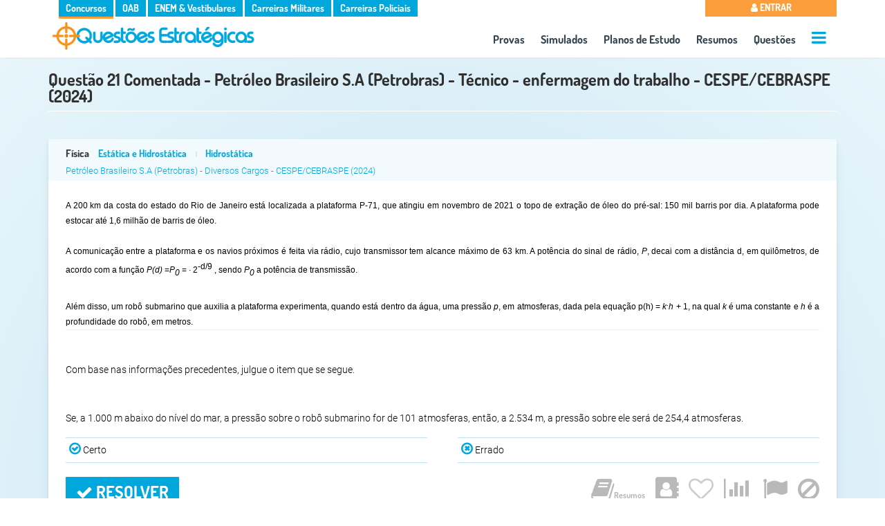

--- FILE ---
content_type: text/html; charset=UTF-8
request_url: https://www.questoesestrategicas.com.br/questoes/ver/OYCOVMR4DDLUht8r2EjsIUn80w7VWhYRuTwj3HlNGvw
body_size: 9417
content:
<!DOCTYPE html><html lang="pt-br"><head itemscope itemtype="http://schema.org/WebSite"> <meta charset="utf-8"> <meta name="google-signin-client_id" content="664334009373-cpqv32r55fo66n3vghkl2h2m7bsvgqn4.apps.googleusercontent.com"> <meta name="google-site-verification" content="Bvy9NeGW3-140bVYGMKAfXlBzhu6dL27IcYWNu_x_Sw" /> <meta name="referrer" content="strict-origin-when-cross-origin" /> <meta name="viewport" content="width=device-width,minimum-scale=1"> <meta name="author" content="Questões Estratégicas" /> <meta property="og:locale" content="pt_BR" /> <meta name="twitter:card" content="summary" /> <meta property="og:type" content="article" /> <meta name="apple-mobile-web-app-capable" content="yes"> <meta name="apple-mobile-web-app-status-bar-style" content="#eaf7fb"> <meta name="google-play-app" content="app-id=br.com.questoesestrategicas"> <meta name="application-name" content="Questões Estratégicas"> <meta name="apple-mobile-web-app-title" content="Questões Estratégicas"> <meta name="theme-color" content="#eaf7fb"> <link rel="dns-prefetch" href="https://fonts.gstatic.com"> <link rel="dns-prefetch" href="https://cdnjs.cloudflare.com"> <link rel="dns-prefetch" href="https://www.googletagmanager.com"> <link rel="dns-prefetch" href="https://www.googleapis.com"> <link crossorigin="use-credentials" rel="manifest" href="https://www.questoesestrategicas.com.br/manifest.webmanifest"><meta property="article:tag" content="Petróleo Brasileiro S.A" /><meta property="article:tag" content="Petrobras" /><meta property="article:tag" content="Centro de Seleção e de Promoção de Eventos Universidade de Brasília" /><meta property="article:tag" content="CESPE/CEBRASPE" /><meta property="article:tag" content="2024" /><meta property="article:tag" content="Física" /><meta property="article:tag" content="Estática e Hidrostática" /><meta property="article:tag" content="Hidrostática" /><meta property="article:tag" content="Técnico - enfermagem do trabalho" /><meta name="keywords" content="Petróleo Brasileiro S.A,Petrobras,Centro de Seleção e de Promoção de Eventos Universidade de Brasília,CESPE/CEBRASPE,2024,Física,Estática e Hidrostática,Hidrostática,Técnico - enfermagem do trabalho"><meta property="article:section" content="Física" /> <link rel="canonical" href="https://www.questoesestrategicas.com.br/questoes/ver/OYCOVMR4DDLUht8r2EjsIUn80w7VWhYRuTwj3HlNGvw"> <link itemprop="url" href="https://www.questoesestrategicas.com.br/questoes/ver/OYCOVMR4DDLUht8r2EjsIUn80w7VWhYRuTwj3HlNGvw"> <title itemprop="name">Questão 21 do Concurso Petróleo Brasileiro S.A (Petrobras) - Técnico - enfermagem do trabalho - CESPE/CEBRASPE (2024) - Questões Estratégicas</title> <link rel="icon" type="image/png" href="https://www.questoesestrategicas.com.br/v4.3/i/icons/icon.png"> <link rel="apple-touch-icon" href="https://www.questoesestrategicas.com.br/v4.3/i/icons/icon.png"/> <meta name="description" content="Resolva agora a questão 21 de Física do Concurso Petróleo Brasileiro S.A (Petrobras) - Técnico - enfermagem do trabalho - CESPE/CEBRASPE (2024) no Questões Estratégicas" /> <meta property="og:site_name" content="Questões Estratégicas" /> <meta property="og:title" content="Questão 21 do Concurso Petróleo Brasileiro S.A (Petrobras) - Técnico - enfermagem do trabalho - CESPE/CEBRASPE (2024) - Questões Estratégicas" /> <meta property="og:image" content="https://www.questoesestrategicas.com.br/v4.3/i/logo.png" /> <meta property="og:url" content="https://www.questoesestrategicas.com.br/questoes/ver/OYCOVMR4DDLUht8r2EjsIUn80w7VWhYRuTwj3HlNGvw" /> <meta property="og:description" content="Resolva agora a questão 21 de Física do Concurso Petróleo Brasileiro S.A (Petrobras) - Técnico - enfermagem do trabalho - CESPE/CEBRASPE (2024) no Questões Estratégicas" /> <meta name="twitter:title" content="Questão 21 do Concurso Petróleo Brasileiro S.A (Petrobras) - Técnico - enfermagem do trabalho - CESPE/CEBRASPE (2024) - Questões Estratégicas" /> <meta name="twitter:description" content="Resolva agora a questão 21 de Física do Concurso Petróleo Brasileiro S.A (Petrobras) - Técnico - enfermagem do trabalho - CESPE/CEBRASPE (2024) no Questões Estratégicas" /> <meta name="twitter:image" content="https://www.questoesestrategicas.com.br/v4.3/i/logo.png" /> <style>*{box-sizing:border-box}:after,:before{box-sizing:border-box}html,body{font-family:Roboto,sans-serif;font-display:optional;font-size:14px;line-height:1.8;font-weight:300;color:#030300;overflow-x:hidden;background:rgb(165,221,249);background:radial-gradient( circle,rgba(165,221,249,1) 0%,rgba(214,236,247,1) 45%,rgba(234,247,251,1) 100% );-webkit-text-size-adjust:100%;-ms-text-size-adjust:100%;margin:0;padding:0;-webkit-font-smoothing:antialiased;-moz-osx-font-smoothing:grayscale;text-rendering:optimizeLegibility;font-smooth:always}small{font-size:80%}img{border:0}a{color:#337ab7;text-decoration:none}.img-responsive{max-width:100%;height:auto}h1,h2,h3,h4{font-family:Dosis,Roboto,sans-serif;margin:0;font-weight:700;line-height:24px;padding:0}h1{font-size:24px;color:#303030;padding:0 0 5px 0;margin:15px 0}h2{font-size:16px}.page-header{padding-bottom:9px;margin:20px 0 20px;border-bottom:1px solid #fff}.page-header small{float:right;color:#999;font-size:65%}h2 small{font-weight:400;line-height:1;color:#777;font-size:65%}h4{margin-top:10px;margin-bottom:10px;font-size:20px}p{margin:0 0 10px}ul,li{list-style:none;margin:0;padding:0}::-webkit-scrollbar{width:6px;height:6px;cursor:pointer}::-webkit-scrollbar-thumb{background:linear-gradient(150deg,#c3c3c3 2%,#eee 100%);border-radius:0px;cursor:pointer}::-webkit-scrollbar-thumb:hover{background:linear-gradient(150deg,#a2a2a2 2%,#eee 100%)}::-webkit-scrollbar-track{background:#eee;border-radius:0px;box-shadow:inset 0 0 0 0 #f0f}.text-right{text-align:right}.text-muted{color:#777}.text-warning{color:#fa9d3a}.text-danger{color:#f05134}.text-success{color:#90cc01}.card{background:#fff;border-radius:3px;padding:20px;box-shadow:0 10px 20px rgba(0,0,0,0.03),0 4px 6px rgba(0,0,0,0.08);position:relative;-webkit-animation:fadeIn 1s;animation:fadeIn 1s}.card .list-group li{width:100%;padding:10px 12px;margin-bottom:-1px;border-bottom:1px solid #ccc}.card h3{font-size:16px;color:#00a7dd}.card h4,.card h5{font-size:15px;color:#333}.card .footer{color:#999;text-align:center;padding:0;vertical-align:bottom !important;position:absolute;bottom:10px;width:100%}.card .footer li a{color:#999}.card .footer li{display:inline-block;margin-right:15px}.card .footer i{font-size:32px}.card .footer i.active{color:#00a7dd}.col-md-4.card{width:32%;margin-top:10px;margin-right:1%;height:180px}.col-md-6.card{width:48%;margin-top:10px;margin-right:1%;height:180px}@media (max-width: 768px){.col-sm-6.card{width:49%;margin-top:10px}.col-sm-6.card:nth-child(even){margin-right:0;float:right}.col-sm-6.card:nth-child(even):after{clear:both}.col-sm-12.card{width:100%;margin-top:10px}}@media (max-width: 576px){.col-sm-6.card{width:100%;margin-right:0}}.col-md-1,.col-md-10,.col-md-11,.col-md-12,.col-md-2,.col-md-3,.col-md-4,.col-md-5,.col-md-6,.col-md-7,.col-md-8,.col-md-9,.col-sm,.col-sm-1,.col-sm-10,.col-sm-11,.col-sm-12,.col-sm-2,.col-sm-3,.col-sm-4,.col-sm-5,.col-sm-6,.col-sm-7,.col-sm-8,.col-sm-9,.col-xs,.col-xs-1,.col-xs-10,.col-xs-11,.col-xs-12,.col-xs-2,.col-xs-3,.col-xs-4,.col-xs-5,.col-xs-6,.col-xs-7,.col-xs-8,.col-xs-9{position:relative;width:100%;min-height:1px;float:left;padding-right:15px;padding-left:15px}@media (min-width: 576px){.col-sm-1{-webkit-box-flex:0;-webkit-flex:0 0 8.333333%;-ms-flex:0 0 8.333333%;flex:0 0 8.333333%;max-width:8.333333%}.col-sm-2{-webkit-box-flex:0;-webkit-flex:0 0 16.666667%;-ms-flex:0 0 16.666667%;flex:0 0 16.666667%;max-width:16.666667%}.col-sm-3{-webkit-box-flex:0;-webkit-flex:0 0 25%;-ms-flex:0 0 25%;flex:0 0 25%;max-width:25%}.col-sm-4{-webkit-box-flex:0;-webkit-flex:0 0 33.333333%;-ms-flex:0 0 33.333333%;flex:0 0 33.333333%;max-width:33.333333%}.col-sm-5{-webkit-box-flex:0;-webkit-flex:0 0 41.666667%;-ms-flex:0 0 41.666667%;flex:0 0 41.666667%;max-width:41.666667%}.col-sm-6{-webkit-box-flex:0;-webkit-flex:0 0 50%;-ms-flex:0 0 50%;flex:0 0 50%;max-width:50%}.col-sm-7{-webkit-box-flex:0;-webkit-flex:0 0 58.333333%;-ms-flex:0 0 58.333333%;flex:0 0 58.333333%;max-width:58.333333%}.col-sm-8{-webkit-box-flex:0;-webkit-flex:0 0 66.666667%;-ms-flex:0 0 66.666667%;flex:0 0 66.666667%;max-width:66.666667%}.col-sm-9{-webkit-box-flex:0;-webkit-flex:0 0 75%;-ms-flex:0 0 75%;flex:0 0 75%;max-width:75%}.col-sm-10{-webkit-box-flex:0;-webkit-flex:0 0 83.333333%;-ms-flex:0 0 83.333333%;flex:0 0 83.333333%;max-width:83.333333%}.col-sm-11{-webkit-box-flex:0;-webkit-flex:0 0 91.666667%;-ms-flex:0 0 91.666667%;flex:0 0 91.666667%;max-width:91.666667%}.col-sm-12{-webkit-box-flex:0;-webkit-flex:0 0 100%;-ms-flex:0 0 100%;flex:0 0 100%;max-width:100%}}@media (min-width: 768px){.col-md-1{-webkit-box-flex:0;-webkit-flex:0 0 8.333333%;-ms-flex:0 0 8.333333%;flex:0 0 8.333333%;max-width:8.333333%}.col-md-2{-webkit-box-flex:0;-webkit-flex:0 0 16.666667%;-ms-flex:0 0 16.666667%;flex:0 0 16.666667%;max-width:16.666667%}.col-md-3{-webkit-box-flex:0;-webkit-flex:0 0 25%;-ms-flex:0 0 25%;flex:0 0 25%;max-width:25%}.col-md-4{-webkit-box-flex:0;-webkit-flex:0 0 33.333333%;-ms-flex:0 0 33.333333%;flex:0 0 33.333333%;max-width:33.333333%}.col-md-5{-webkit-box-flex:0;-webkit-flex:0 0 41.666667%;-ms-flex:0 0 41.666667%;flex:0 0 41.666667%;max-width:41.666667%}.col-md-6{-webkit-box-flex:0;-webkit-flex:0 0 50%;-ms-flex:0 0 50%;flex:0 0 50%;max-width:50%}.col-md-7{-webkit-box-flex:0;-webkit-flex:0 0 58.333333%;-ms-flex:0 0 58.333333%;flex:0 0 58.333333%;max-width:58.333333%}.col-md-8{-webkit-box-flex:0;-webkit-flex:0 0 66.666667%;-ms-flex:0 0 66.666667%;flex:0 0 66.666667%;max-width:66.666667%}.col-md-9{-webkit-box-flex:0;-webkit-flex:0 0 75%;-ms-flex:0 0 75%;flex:0 0 75%;max-width:75%}.col-md-10{-webkit-box-flex:0;-webkit-flex:0 0 83.333333%;-ms-flex:0 0 83.333333%;flex:0 0 83.333333%;max-width:83.333333%}.col-md-11{-webkit-box-flex:0;-webkit-flex:0 0 91.666667%;-ms-flex:0 0 91.666667%;flex:0 0 91.666667%;max-width:91.666667%}.col-md-12{-webkit-box-flex:0;-webkit-flex:0 0 100%;-ms-flex:0 0 100%;flex:0 0 100%;max-width:100%}}.btn{color:#fff;font-family:Dosis,Roboto,Arial,sans-serif;font-size:16px;font-weight:700;text-transform:uppercase;border-radius:1px;padding:6px 15px;position:relative;border:0;white-space:normal;cursor:pointer}.btn:after{content:"";position:absolute;top:50%;left:50%;width:0;height:0;color:#fff}.btn:before{vertical-align:middle}.btn-sm{font-size:12px;font-family:Roboto,Arial,sans-serif;text-transform:none}.btn-sm i{font-size:14px}.btn-md{font-size:16px;text-transform:none}.btn-md i{font-size:18px}.btn-lg{font-size:18px}.btn-lg i{font-size:24px}.btn-transparent{background:transparent;border:none}.btn-full{width:100% !important}.btn i{display:inline-block}.label,.badge{border-radius:1px;font-weight:700;color:#fff;font-size:12px;padding:0.25em 0.4em}.badge{display:inline-block;font-size:75%;line-height:1;text-align:center;white-space:nowrap;vertical-align:baseline;border-radius:0.25rem;float:right}.label a{color:#fff}.label-primary,.badge-primary,.btn-primary{background:#00a7dd}.label-warning,.badge-warning,.btn-warning{background:#fa9d3a}.label-info,.badge-info,.btn-info{background:#00a7dd}.label-success,.badge-success,.btn-success{background:#90cc01}.label-danger,.badge-danger,.btn-danger{background:#fa3a6c}.label-default,.badge-default,.btn-default{background:#303030}.label-roxo,.badge-roxo,.btn-roxo{background:#a00ff8}.btn-group-vertical .btn{border-radius:0 !important}.container{width:960px;margin-right:auto;margin-left:auto}@media (min-width: 1400px){.container{width:1320px}}@media (min-width: 1200px){.container{width:1140px}}@media screen and (max-width: 991px){.container{width:90vw}}@media screen and (max-width: 576px){.container{width:95vw}}.container:after,.container:before,.form-horizontal .form-group:after,.form-horizontal .form-group:before,.modal-header:after,.panel-body:after,.panel-body:before,.row:after,.row:before{display:table;content:" "}.container:after,.form-horizontal .form-group:after,.panel-body:after,.row:after{clear:both}.pull-right{float:right !important}.pull-left{float:left !important}.hide{display:none !important}.margin-top{margin-top:10px}.margin-top-2x{margin-top:20px}.margin-top-3x{margin-top:30px}.margin-bottom{margin-bottom:10px}.margin-bottom-2x{margin-bottom:20px}.no-padding{padding:0 !important}.padding-top{padding-top:10px}.padding-top-2x{padding-top:20px}.text-center{text-align:center}.hidden{display:none !important}.fvrt{color:#ccc}@media screen and (max-width: 991px){.hide-sm{display:none !important}}@media screen and (max-width: 480px){body{font-size:12px}h1{font-size:16px !important;line-height:14px}h2{font-size:14px}.hide-xs{display:none !important}.btn-resolver{margin-right:auto !important;margin-left:auto !important;display:block}.btn-full{font-size:smaller}.questao .ret{display:block}}.loadAll{display:none}#go-to-top{display:none}.clearfix::before,.clearfix::after{content:" ";display:table}.clearfix::after{clear:both}@-webkit-keyframes fadeIn{from{opacity:0}to{opacity:1}}@keyframes fadeIn{from{opacity:0}to{opacity:1}}header{padding:0 0 5px 0;background-color:#FFF;height:83px;-webkit-animation:fadeIn 1s;animation:fadeIn 1s}header .ul-menu-sites,header .bt-menu-user,header .ul-menu-top{color:#FFF;font-family:Dosis,Roboto,sains-serif;font-size:14px;font-weight:700}header .ul-menu-sites li,header .ul-menu-top li{display:inline-block;padding:0 5px 0 5px}header .ul-menu-sites li{background:#337AB7;padding:0}header .ul-menu-sites li a{padding:0 10px 0 10px}header .ul-menu-sites li a{color:#FFF !important;text-decoration:none}header .dv-logo-container{margin:0 !important;padding:0 !important}header .dv-logo-container img{margin:5px}header .ul-menu-top{background:transparent;font-size:16px;margin:0 !important;text-align:center;float:right}header .ul-menu-top li{padding:10px 10px 0 10px}header .ul-menu-top li:last-child{padding:10px 0 0 10px}header .ul-menu-top li a{color:#34434d}.side-menu-wrapper,.side-menu-overlay{display:none}header,.dv-promo{-webkit-box-shadow:0 6px 4px -6px #e2e3e4;-moz-box-shadow:0 6px 4px -6px #e2e3e4;box-shadow:0 6px 4px -6px #e2e3e4;-webkit-animation:fadeIn 1s;animation:fadeIn 1s}header .ul-menu-sites,header .bt-menu-user,header .ul-menu-top{color:#FFF;font-family:Dosis,Roboto,sains-serif;font-size:14px}header .ul-menu-sites li,header .ul-menu-top li{display:inline-block;padding:0 5px 0 5px;transition:0.5s}header .ul-menu-sites li{background:#00a7dd;cursor:pointer;padding:0}header .dv-menu-user,header .dv-menu-sites{margin-top:-1px;padding:0}header .dv-menu-user{padding:0;margin-top:-2px;position:relative}header .bt-menu-user{border:none;padding:4px 0 3px 0;text-transform:uppercase;background:#00a7dd;line-height:20px;margin-top:-1px;width:100%;cursor:pointer}header .bt-menu-user.deslogado{background:#fa9d3a !important}header .dropdown-menu-top{display:none;width:100% !important}header .ul-menu-top{background:transparent;font-size:16px;margin:0 !important;text-align:center;float:right;font-weight:normal}header .ul-menu-top li{padding:10px 10px 0 10px}header .ul-menu-top li:last-child{padding:10px 0 0 10px}header .ul-menu-top li a{color:#34434d}header .ul-menu-top li.active a{color:#f99d39}header .ul-menu-top .dv-call-menu-aux{height:20px}header .ul-menu-top li #menu-aux-open,header .dv-menu-mobile #menu-open{font-size:24px;color:#00a7dd;margin-top:5px}header #menu-aux,header #menu-mobile{display:block;height:100vh}header .dv-menu-mobile{text-align:right}header .dv-menu-mobile #menu-open{font-size:28px;margin:10px 10px 0}.dv-promo{width:100vw;height:100px;text-align:center;margin:0 auto;vertical-align:top;padding:0}.dv-promo img{max-width:100%;vertical-align:top;margin-top:-8px !important}.dv-promo .img-responsive{margin:0 auto}.dv-menu-mobile{display:none}@media screen and (max-width: 991px){.dv-promo{height:auto}}@media screen and (max-width: 860px){header .ul-menu-top{margin-top:-5px;font-size:14px}header .ul-menu-top li{padding:5px}}@media screen and (max-width: 768px){header .ul-menu-top,header .ul-menu-sites{display:none}header .dv-logo-container{width:90%}header .dv-menu-mobile{display:inline-block}.dv-promo{padding:0 !important;margin:0 !important}header .dv-menu-user{width:100% !important}}@media screen and (max-width: 460px){header .dv-logo-container{width:85%}.dv-menu-mobile .fa-navicon{font-size:24px}header .dv-logo-container img{margin:0}}button,input,optgroup,select,textarea{font-family:Roboto,sains-serif;margin:0}.form-control{display:block;width:100%;padding:.5rem .75rem;background-color:#fff;border:1px solid rgba(0,0,0,.15);border-radius:.25rem;font-size:14px;color:#303030 !important}.select{display:block;width:100% !important;height:32px;padding:6px 12px;vertical-align:middle;background-image:none;border:none !important;border-bottom:1px solid #b8b8b8 !important;box-shadow:none;border-radius:0px;font-family:Roboto,sains-serif;font-weight:300;color:#303030 !important}.questao{border:none;border-radius:3px;margin-bottom:20px;margin-top:20px;box-shadow:0 10px 20px rgba(0,0,0,0.03),0 4px 6px rgba(0,0,0,0.08);background-color:#fff;-webkit-animation:fadeIn 1s;animation:fadeIn 1s}.questao .dv-info-questao{padding:0;padding-top:10px;line-height:10px}.questao .panel-heading{border:none;background:#f3fafd !important;padding:3px 0 3px 25px;border-bottom:1px solid transparent;border-top-left-radius:3px;border-top-right-radius:3px;height:60px}.questao .dv-info-questao h2{font-size:15px;line-height:16px;color:#00a7dd}.questao .dv-info-questao h2,.questao .dv-info-questao h3{text-overflow:ellipsis;white-space:nowrap;overflow:hidden}.questao .dv-info-questao h2 a{color:#333;margin-right:10px}.questao .dv-info-questao h2 span{margin:0;padding:0}.questao .dv-info-questao h2 span a{color:#00a7dd !important;font-size:14px;margin-right:0}.questao .dv-info-questao small{margin:0 10px 0 10px;color:#c0e2f2}.questao .dv-info-questao br{line-height:0px;padding:0px}.questao .dv-info-questao h3{margin:0 !important;padding:0 !important;line-height:14px;font-family:Roboto,sains-serif;font-size:13px !important;font-weight:100 !important}.questao .dv-info-questao h3 a{color:#00a7dd}.questao .dv-compartilha-questao{padding:15px 0 !important;text-align:right}.questao .dv-compartilha-questao a{color:#00a7dd}.questao .dv-compartilha-questao small{font-size:12px;line-height:0;margin:0;padding:0;text-align:center}.questao .dv-compartilha-questao{font-size:28px;display:inline-block;line-height:0 !important;margin-left:20px}.questao .dv-compartilha-questao:first-child{margin-left:0}.questao .btn-clssf-qst{background:transparent;color:#303030}.questao .dv-txt-associado .content,.questao .dv-txt-enunciado,.questao .dv-alternativas ul li{color:#030300;font-weight:normal !important;font-size:14px}.questao .panel-body{padding:25px}.questao img{max-width:100% !important}.questao .btn-mostrar-txt{background:#FFF;color:#00a7dd !important;border:1px solid #c0e2f2;padding:5px}.questao .btn-mostrar-txt i{font-size:20px}.questao .dv-alternativas{margin-top:15px}.questao .dv-alternativas ul li:not(.clearfix){padding:5px 0 5px 5px;border-bottom:1px solid #c0e2f2;cursor:pointer;position:relative}.questao .dv-alternativas ul li:first-child{border-top:1px solid #c0e2f2}.questao .dv-alternativas ul li .txt-alt.rscd{color:#9e9e9e;text-decoration:line-through}.questao .dv-alternativas ul li .btn-rs{color:#CCC;display:none;position:absolute;left:-15px;top:30%;font-size:25px;transform:rotate(270deg)}.questao .dv-alternativas ul li:hover .btn-rs{display:block}.questao .dv-alternativas .sp-altern{background:#00a7dd;font-size:12px;font-weight:700;color:#FFF;border-radius:50%;padding:3px 6px 3px 6px}.questao .dv-alternativas ul li .txt-alt.rscd .sp-altern{background:#9e9e9e}.questao .dv-alternativas ul li.active,.questao .dv-alternativas ul li.active .txt-alt.rscd{background:#00a7dd !important;color:#FFF !important;text-decoration:none !important}.questao .dv-alternativas ul li.active .sp-altern{background:#FFF !important;color:#00a7dd !important}.questao .dv-alternativas img{max-height:70px !important}.questao .dv-alternativas li.crtErrd{border-top:1px solid #c0e2f2;width:48%;float:right}.questao .dv-alternativas li.crtErrd:first-child{margin-right:5px;float:left}.questao .dv-alternativas li.clearfix{border:none}.questao .dv-alternativas li.crtErrd i{color:#00a7dd;font-size:20px;line-height:16px}.questao .dv-alternativas li.crtErrd.active i{color:#FFF}.questao .desatualizada,.questao .anulada{font-size:14px}.questao .desatualizada i,.questao .anulada i{font-size:16px}.questao .desatualizada{color:#fa9d3a}.questao .anulada{color:#fa3a6c}.questao .panel-footer{background:none;border:none;padding:0;border-bottom-right-radius:3px;border-bottom-left-radius:3px;margin-top:20px;height:50px}.questao .dv-btn-resolver{padding:0}.questao .btn-resolver{margin:0;font-size:24px;color:#FFF;background:#00a7dd}.questao .optQ{text-align:right}.questao .optQ,.questao .optQ ul,.questao .optQ ul li,.questao .optQ ul li .btn,.questao .optQ ul li button{padding:0;margin:0;line-height:0;font-size:0}.questao .optQ ul li{display:inline;margin-left:15px}.questao .optQ ul li:first-child{margin-left:0}.questao .optQ ul li .btn{background:transparent;font-size:12px;color:#b9b9b9;vertical-align:top}.questao .optQ ul li .btn .fa{font-size:36px}.questao .optQ ul li .fvrt{font-size:36px}.questao .btn-rsl .fa,.questao .btn-lstr-rsm .fa,.questao .btn-slt-rsl .fa{font-size:36px}.questao .btn-rsl,.questao .btn-lstr-rsm,.questao .btn-slt-rsl,.questao .btn-cdrn{font-size:12px !important;text-transform:none !important;text-align:right}.questao .btn-del-cch,.questao .btn-edit,.questao .btn-rpr-err{font-size:20px !important;margin-left:25px}.h3-questoes-relacionadas{font-size:24px;color:#303030;margin-top:50px}@media screen and (min-width: 768px) and (max-width: 830px){.questao .panel-footer ul li button span{display:none}}@media screen and (max-width: 500px){.questao .panel-footer ul li button span{display:none}.questao .dv-txt-associado .content,.questao .dv-txt-enunciado,.questao .dv-alternativas ul li{font-size:12px}}@media screen and (max-width: 768px){.questao .optQ{border-top:1px solid #efefef;padding-top:10px;text-align:center}.questao .btn-resolver,.questao .btn-mostrar-txt,.questao .ret{width:100%}.questao .panel-heading{height:60px}.questao .dv-info-questao h2{-webkit-box-orient:vertical;max-height:40px}.questao .ret{text-align:center;padding:5px 2px 5px 2px}.questao .dv-btn-resolver{padding:0}.questao .dv-alternativas li.crtErrd,.questao .dv-alternativas li.crtErrd:first-child{width:100%;float:none;margin:0}}.dv-filtro{background:#fff;padding:0 10px 7px 10px;box-shadow:0 10px 20px rgba(0,0,0,0.03),0 4px 6px rgba(0,0,0,0.08);border-radius:3px;float:left;width:100%;-webkit-animation:fadeIn 1s;animation:fadeIn 1s}.dv-filtro small{margin:0;font-size:12px}.dv-filtro br{display:block;margin:0;line-height:3px}.dv-filtro .dv-submit{text-align:right}.dv-filtro .dv-submit .btn{font-size:16px}.btn-toggle-collapse{display:none;float:left}@media screen and (max-width: 768px){.dv-filtro .dv-submit{text-align:center}.dv-filtro .dv-submit .btn{width:100%;margin-top:10px}.btn-toggle-collapse{display:block}.dv-filtro.collapse{height:30px;padding-top:30px;background:transparent;box-shadow:none;overflow:hidden}}.dv-select{-webkit-animation:fadeIn 1s;animation:fadeIn 1s}.select,.btn-assuntos{display:block;width:100% !important;height:32px;padding:6px 12px;font-size:14px;line-height:1.388571429;color:#555 !important;vertical-align:middle;background-image:none;border:none !important;border-bottom:1px solid #b8b8b8 !important;box-shadow:none;border-radius:0px;font-family:Roboto,sains-serif;font-weight:300}.dv-filtro .btn-assuntos{background:#FFF;text-align:left}.dv-filtro .btn-assuntos:hover{background:#ccc;color:#FFF !important}.btn:after{color:#FFF}.fa{display:none}</style> <script async src="https://www.googletagmanager.com/gtag/js?id=G-HL7CDS7LQR"></script> <script> window.dataLayer = window.dataLayer || []; function gtag() { dataLayer.push(arguments); } gtag('js', new Date()); gtag('config', 'G-HL7CDS7LQR'); </script></head><body > <div id="wrap"><header> <div class="row"> <div class="container" id="nav"> <div class="row"> <div class="col-md-10 col-sm-10 hide-xs"> <div class="dv-menu-sites"> <ul class="ul-menu-sites default">  <li class="concursos-publicos active"> <a href="https://www.questoesestrategicas.com.br/concursos-publicos">Concursos</a> </li> <li class="oab "> <a href="https://www.questoesestrategicas.com.br/oab">OAB</a> </li> <li class="vestibulares "> <a href="https://www.questoesestrategicas.com.br/enem">ENEM & Vestibulares</a> </li> <li class="carreiras-militares "> <a href="https://www.questoesestrategicas.com.br/carreiras-militares">Carreiras Militares</a> </li> <li class="carreiras-policiais "> <a href="https://www.questoesestrategicas.com.br/carreiras-policiais">Carreiras Policiais</a> </li>  </ul> </div> </div> <div class="col-md-2 col-sm-2 col-xs-12 dv-menu-user"> <button class="bt-menu-user deslogado"><i class="fa fa-user"></i> Entrar </button> </div> </div>  <div class="row"> <div class="col-md-4 dv-logo-container"> <a href="https://www.questoesestrategicas.com.br/"> <img class="img-responsive lazy" src="https://www.questoesestrategicas.com.br/v4.3/i/logo.png " attr-noturno="https://www.questoesestrategicas.com.br/v4.3/i/logo-branca.png" attr-normal="https://www.questoesestrategicas.com.br/v4.3/i/logo.png" alt="Logo Questões Estratégicas" width="300" height="42"> </a> </div> <div class="col-md-8 col-sm-8 col-xs-12"> <nav class="ul-menu-top default"> <ul> <li><a href="https://www.questoesestrategicas.com.br/provas">Provas</a></li> <li><a href="https://www.questoesestrategicas.com.br/simulados">Simulados</a></li> <li><a href="https://www.questoesestrategicas.com.br/planos-de-estudo">Planos de Estudo</a></li> <li><a href="https://www.questoesestrategicas.com.br/resumos">Resumos</a></li>  <li><a href="https://www.questoesestrategicas.com.br/questoes">Questões</a></li> <li class="dv-call-menu-aux"><a href="#" title="+ Op&ccedil;ões"><i class="fa fa-bars" id="menu-aux-open"></i></a></li> </ul> </nav> </div> <div class="side-menu-wrapper" id="menu-aux"> <a href="#" class="menu-close">&times;</a> <ul> <li> <a href="https://www.questoesestrategicas.com.br/disciplinas"><i class="fa fa-bookmark"></i> Disciplinas</a> </li>  <li> <a href="https://www.questoesestrategicas.com.br/instituicoes"><i class="fa fa-building"></i> Institui&ccedil;ões</a> </li><li> <a href="https://www.questoesestrategicas.com.br/cargos"><i class="fa fa-id-card"></i> Cargos</a> </li> <li> <a href="https://www.questoesestrategicas.com.br/bancas"><i class="fa fa-tasks"></i> Bancas Organizadoras</a> </li> <li class="margin-top-2x"></li> <li> <a href="https://www.questoesestrategicas.com.br/planos#default"><i class="fa fa-rocket"></i> Planos</a> </li> <li> <a href="https://www.questoesestrategicas.com.br/contato"><i class="fa fa-envelope"></i> Contato</a> </li> <li> <a href="https://www.questoesestrategicas.com.br/blog"><i class="fa fa-pencil"></i> Blog</a> </li> <li class="margin-top-2x"></li> <li> <a href="#" id="call-modo-noturno" ><i class="fa fa-moon-o"></i> Modo Noturno </a> <a href="#" id="call-modo-normal" class="hidden"><i class="fa fa-sun-o"></i> Modo Normal </a> </li> </ul> </div> <div class="dv-menu-mobile"> <i class="fa fa-navicon" id="menu-open"></i> </div> <div class="side-menu-overlay"></div> <div class="side-menu-wrapper" id="menu-mobile"> <a href="#" class="menu-close">&times;</a> <ul> <li><a href="https://www.questoesestrategicas.com.br/provas"><i class="fa fa-file"></i> Provas</a></li> <li><a href="https://www.questoesestrategicas.com.br/simulados"><i class="fa fa-list-ul"></i> Simulados</a></li> <li><a href="https://www.questoesestrategicas.com.br/resumos"><i class="fa fa-book"></i> Resumos</a></li> <li><a href="https://www.questoesestrategicas.com.br/questoes"><i class="fa fa-bullseye"></i> Questões</a></li> <li><a href="https://www.questoesestrategicas.com.br/planos-de-estudo"> <i class="fa fa-lightbulb-o"></i> Planos de Estudo</a></li> <li> <a href="https://www.questoesestrategicas.com.br/disciplinas"><i class="fa fa-bookmark"></i> Disciplinas</a> </li> <li> <a href="https://www.questoesestrategicas.com.br/instituicoes"><i class="fa fa-building"></i> Institui&ccedil;ões</a> </li> <li> <a href="https://www.questoesestrategicas.com.br/cargos"><i class="fa fa-id-card"></i> Cargos</a> </li> <li> <a href="https://www.questoesestrategicas.com.br/bancas"><i class="fa fa-tasks"></i> Bancas Organizadoras</a> </li>  <li class="margin-top-2x"></li> <li> <a href="https://www.questoesestrategicas.com.br/planos"><i class="fa fa-rocket"></i> Planos</a> </li> <li> <a href="https://www.questoesestrategicas.com.br/contato"><i class="fa fa-envelope"></i> Contato</a> </li> <li class="margin-top-2x"></li> <li> <a href="#" id="call-modo-noturno-mob" ><i class="fa fa-moon-o"></i> Modo Noturno </a> <a href="#" id="call-modo-normal-mob" class="hidden"><i class="fa fa-sun-o"></i> Modo Normal </a> </li> <li class="margin-top-2x sites">Sites</li> <li class="sites"><a href="https://www.questoesestrategicas.com.br/concursos-publicos">Concursos Públicos</a></li> <li class="sites"><a href="https://www.questoesestrategicas.com.br/oab">OAB</a></li> <li class="sites"><a href="https://www.questoesestrategicas.com.br/enem">ENEM & Vestibulares</a></li> <li class="sites"><a href="https://www.questoesestrategicas.com.br/carreiras-militares">Carreiras Militares</a> </li> <li class="sites"><a href="https://www.questoesestrategicas.com.br/carreiras-policiais">Carreiras Policiais</a> </li> </ul> </div> </div> </div></header><div class="row"> <div class="dv-conteudo-principal"> <article itemscope itemtype="http://schema.org/Article"> <div class="row titQ" data-site="default"> <div class="container"> <h1 class="page-header" itemprop="name">Questão 21 Comentada - Petróleo Brasileiro S.A (Petrobras) - Técnico - enfermagem do trabalho - CESPE/CEBRASPE (2024) </h1> </div> </div> <div class="row"> <div class="container"> <div class="panel questao" id="c4fc13940ad8369f" u="OYCOVMR4DDLUht8r2EjsIUn80w7VWhYRuTwj3HlNGvw"> <div class="panel-heading "> <div class="dv-info-questao"> <h2 class="texto"><a href="https://www.questoesestrategicas.com.br/assuntos/fisica" title="Veja todos os assuntos relacionados a Física">Física</a> <span><a href="https://www.questoesestrategicas.com.br/questoes/busca/assunto/estatica-e-hidrostatica" title="Todas as questões relacionadas a Estática e Hidrostática">Estática e Hidrostática</a> <small> | </small>  </span>  <span><a href="https://www.questoesestrategicas.com.br/questoes/busca/assunto/hidrostatica" title="Todas as questões relacionadas a Hidrostática">Hidrostática</a>  </span> </h2><br><h3><a class="tit-prova" href="https://www.questoesestrategicas.com.br/provas/ver/petroleo-brasileiro-sa-petrobras-tecnico-enfermagem-do-trabalho-cespe-cebraspe-2024" title="Veja detalhes da prova Petróleo Brasileiro S.A (Petrobras) -  Diversos Cargos - CESPE/CEBRASPE (2024)">Petróleo Brasileiro S.A (Petrobras) -  Diversos Cargos - CESPE/CEBRASPE (2024)</a></h3> </div> </div> <div class="panel-body" itemprop="articleBody">  <div class="dv-txt-associado"> <div class="content" style="display: inline-block"><p style='margin-bottom: 0px; font-size: 12.32px; background-color: rgb(255, 255, 255); font-family: "segoe ui", "trebuchet ms", Arial, Helvetica, sans-serif; text-align: justify;'> A 200 km da costa do estado do Rio de Janeiro est&aacute; localizada a plataforma P-71, que atingiu em novembro de 2021 o topo de extra&ccedil;&atilde;o de &oacute;leo do pr&eacute;-sal: 150 mil barris por dia. A plataforma pode estocar at&eacute; 1,6 milh&atilde;o de barris de &oacute;leo.</p><p style='margin-bottom: 0px; font-size: 12.32px; background-color: rgb(255, 255, 255); font-family: "segoe ui", "trebuchet ms", Arial, Helvetica, sans-serif; text-align: justify;'><br></p><p style='margin-bottom: 0px; font-size: 12.32px; background-color: rgb(255, 255, 255); font-family: "segoe ui", "trebuchet ms", Arial, Helvetica, sans-serif; text-align: justify;'>A comunica&ccedil;&atilde;o entre a plataforma e os navios pr&oacute;ximos &eacute; feita via r&aacute;dio, cujo transmissor tem alcance m&aacute;ximo de 63 km. A pot&ecirc;ncia do sinal de r&aacute;dio, <span style="font-size: 12.32px; font-style: italic;">P</span>, decai com a dist&acirc;ncia d, em quil&ocirc;metros, de acordo com a fun&ccedil;&atilde;o<span style="font-size: 12.32px; font-style: italic;"> P(d)</span> =<span style="font-size: 12.32px; font-style: italic;">P</span><span style="font-size: 12.32px; vertical-align: sub;"><span style="font-size: 12.32px; font-style: italic;">0</span> </span>= &#8729; 2<span style="font-size: 12.32px; vertical-align: super;">-d/9</span> , sendo <span style="font-size: 12.32px; font-style: italic;">P</span><span style="font-size: 12.32px; vertical-align: sub;"><span style="font-size: 12.32px; font-style: italic;">0</span> </span>a pot&ecirc;ncia de transmiss&atilde;o. </p><p style='margin-bottom: 0px; font-size: 12.32px; background-color: rgb(255, 255, 255); font-family: "segoe ui", "trebuchet ms", Arial, Helvetica, sans-serif; text-align: justify;'><br></p><p style='margin-bottom: 0px; font-size: 12.32px; background-color: rgb(255, 255, 255); font-family: "segoe ui", "trebuchet ms", Arial, Helvetica, sans-serif; text-align: justify;'> Al&eacute;m disso, um rob&ocirc; submarino que auxilia a plataforma experimenta, quando est&aacute; dentro da &aacute;gua, uma press&atilde;o <span style="font-size: 12.32px; font-style: italic;">p</span>, em atmosferas, dada pela equa&ccedil;&atilde;o p(h) = <span style="font-size: 12.32px; font-style: italic;">k<span style="font-size: 12.32px; vertical-align: super;">.</span>h</span> + 1, na qual<span style="font-size: 12.32px; font-style: italic;"> k</span> &eacute; uma constante e <span style="font-size: 12.32px; font-style: italic;">h</span> &eacute; a profundidade do rob&ocirc;, em metros. </p></div><br><br> </div>  <div class="dv-txt-enunciado"> <p style="text-align: justify; "><span>Com base nas informa&ccedil;&otilde;es precedentes, julgue o item que se segue.&nbsp;&nbsp;</span><br></p><p style="text-align: justify; "><br></p><p style="text-align: justify; ">Se, a 1.000 m abaixo do n&iacute;vel do mar, a press&atilde;o sobre o rob&ocirc; submarino for de 101 atmosferas, ent&atilde;o, a 2.534 m, a press&atilde;o sobre ele ser&aacute; de 254,4 atmosferas.&nbsp;<br></p> </div> <div class="dv-alternativas"> <div class="row"> <ul>  <li class="crtErrd crt " id="d1493efa0af767af98adf4365389dadc01cc529d9434b38c"> <div class="txt-alt"><i class="fa fa-check-circle-o"></i> Certo</div> </li> <li class="crtErrd errd " id="c89792406d97525aff4ea8d0471d168320f9e4be6cefc159"> <div class="txt-alt"><i class="fa fa-times-circle-o"></i> Errado</div> </li>  </ul> </div> </div> <div class="panel-footer"> <div class="col-md-4 col-sm-12 col-xs-12 dv-btn-resolver"> <button class="btn btn-resolver "> <i class="fa fa-check"></i> Resolver </button> <div class="ret"></div> </div> <div class="col-md-8 col-sm-12 col-xs-12 optQ">  <ul>  <li> <button class="btn btn-lstr-rsm" title="Resumos"><i class="fa fa-book"></i><span>Resumos</span></button> </li> <li> <button class="btn btn-cdrn" title="Colocar em um Caderno"><i class="fa fa-address-book"></i> </button> </li> <li> <i class="fvrt fa fa-heart-o" data-t="q" title="Curtir"></i> </li> <li> <button class="btn btn-estts" title="Estatísticas"><i class="fa fa-bar-chart-o"></i> </button> </li> <li> <button class="btn btn-rpr-err" title="Reportar Erro"><i class="fa fa-flag"></i></button> </li> <li> <button class="btn btn-ocltr" title="Ocultar Questão"><i class="fa fa-ban"></i></button> </li>  </ul> </div> <div class="conteudoQ"> </div> </div> </div></div> </div> </div>  <div class="row margin-top"> <div class="container"> <div class="card"> <h3>Questões relacionadas ao concurso  do Petróleo Brasileiro S.A (Petrobras) Técnico - enfermagem do trabalho</h3> <ul class="list-group"> <li><a href="https://www.questoesestrategicas.com.br/questoes/busca/concurso/petroleo-brasileiro-sa-petrobras-tecnico-enfermagem-do-trabalho-cespe-cebraspe-2024" title="Todas as questões da prova Petróleo Brasileiro S.A (Petrobras) - Técnico - enfermagem do trabalho - CESPE/CEBRASPE (2024)"> Todas as questões da prova Petróleo Brasileiro S.A (Petrobras) - Técnico - enfermagem do trabalho - CESPE/CEBRASPE (2024)</a></li><li><a href="https://www.questoesestrategicas.com.br/questoes/busca/disciplina/fisica" title="Questões de Física"> Questões de Física</a></li><li><a href="https://www.questoesestrategicas.com.br/questoes/busca/assunto/estatica-e-hidrostatica" title="Questões de Estática e Hidrostática"> Questões de Estática e Hidrostática</a></li><li><a href="https://www.questoesestrategicas.com.br/questoes/busca/assunto/hidrostatica" title="Questões de Hidrostática"> Questões de Hidrostática</a></li><li><a href="https://www.questoesestrategicas.com.br/questoes/busca/banca/cespe" title="Questões da banca CESPE/CEBRASPE"> Questões da banca CESPE/CEBRASPE</a></li><li><a href="https://www.questoesestrategicas.com.br/questoes/busca/cargo/tecnico-de-enfermagem-do-trabalho" title="Questões para Técnico - enfermagem do trabalho"> Questões para Técnico - enfermagem do trabalho</a></li> </ul> </div> </div> </div></article></div><div class="push"></div></div><footer> <div class="container"> <div class="row"> <div class="col-sm-4 col-xs-6"> <ul> <li> <a href="https://www.questoesestrategicas.com.br/questoes"><i class="fa fa-bullseye"></i> Questões</a> </li>  <li> <a href="https://www.questoesestrategicas.com.br/provas"><i class="fa fa-file"></i> Provas</a> </li>  <li> <a href="https://www.questoesestrategicas.com.br/disciplinas"><i class="fa fa-bookmark"></i> Disciplinas</a> </li> <li> <a href="https://www.questoesestrategicas.com.br/instituicoes"><i class="fa fa-building"></i> Institui&ccedil;ões</a> </li> <li> <a href="https://www.questoesestrategicas.com.br/bancas"><i class="fa fa-tasks"></i> Bancas<span class="hide-xs"> Organizadoras</span></a> </li> <li> <a href="https://www.questoesestrategicas.com.br/cargos"><i class="fa fa-id-card"></i> Cargos</a> </li> </ul> </div> <div class="col-sm-4 col-xs-6"> <ul>  <li> <a href="https://www.questoesestrategicas.com.br/usuario/login/usuario"><i class="fa fa-user fa-fw"></i> Cadastro</a> </li> <li> <a href="https://www.questoesestrategicas.com.br/usuario/login/usuario"><i class="fa fa-user fa-fw"></i> Login</a> </li>  <li><a href="https://www.questoesestrategicas.com.br/planos-de-estudo"> <i class="fa fa-lightbulb-o"></i> Planos de Estudo</a></li> <li> <a href="https://www.questoesestrategicas.com.br/simulados"><i class="fa fa-list-ul"></i> Simulados</a> </li>  <li> <a href="https://www.questoesestrategicas.com.br/resumos"><i class="fa fa-book"></i> Resumos</a> </li>  <li> <a href="https://www.questoesestrategicas.com.br/planos"><i class="fa fa-rocket"></i> Planos</a> </li> <li> <a href="https://www.questoesestrategicas.com.br/contato"><i class="fa fa-envelope"></i> Contato</a> </li> </ul> </div> <div class="col-sm-4 col-xs-12"> <div class="social-icon text-center"> <a href="https://www.facebook.com/questoesestrategicas/" target="_blank" rel="noreferrer"><i class="fa fa-facebook" title="Facebook"></i></a> <a href="https://twitter.com/qestrategicas" target="_blank" rel="noreferrer" title="Twitter"><i class="fa fa-twitter"></i></a> <a href="https://www.instagram.com/questoesestrategicas/" target="_blank" rel="noreferrer" title="Instagram"><i class="fa fa-instagram"></i></a> <a href="https://play.google.com/store/apps/details?id=br.com.questoesestrategicas" target="_blank" rel="noreferrer" title="Google Play"><img data-src="https://www.questoesestrategicas.com.br/v4.3/i/logo_google_play.png " alt="Baixe o app no Google Play" width="91" height="30" class="lazy"></a> </div> </div> </div> <div class="row"> <div class="col-xs-12 text-center"> <div class="copyright"> <p>© <span>Questões Estratégicas</span> Todos os direitos reservados <a href="https://www.questoesestrategicas.com.br/outros/termos/privacidade" rel="nofollow">Termos de Uso</a></p> <p></p> </div> </div> </div> </div></footer> <div id="msgs" class="msg"> <div></div> </div> <div class="loadAll"> <div class="content text-muted"> <i class="fa fa-refresh fa-spin fa-3x"></i> <p></p> </div> </div> <div id="modal"> <div class="modal-body"> </div> </div> <div id="fb-root"></div>  <div id="go-to-top" style="display: none;"> <i class="fa fa-chevron-up"></i> </div> <script> ls = "https://www.questoesestrategicas.com.br/"; u = ls + "a"; pk = "APP_USR-8c7b6250-3397-4f94-a8da-cb73a2722d62"; linkHighcharts = "https://cdnjs.cloudflare.com/ajax/libs/highcharts/4.1.5/highcharts.js"; linkMaps = "http://maps.google.com/maps/api/js?key=AIzaSyAr2KxPLxogbLxHigss9Lv5Al7pFQnSrTg&libraries=places&callback=edtCdd"; linkGG = "https://apis.google.com/js/platform.js?onload=callLgnGgl"; linkGGcli = "https://accounts.google.com/gsi/client"; linkMP = "https://sdk.mercadopago.com/js/v2"; linkFB = 'https://www.facebook.com/dialog/feed?app_id=1031472786941659%20&redirect_uri='; linkTT = 'http://twitter.com/share?url='; function lCss(u) { u.forEach(function(v) { var l = document.createElement('link'); l.rel = 'stylesheet'; l.type = 'text/css'; l.href = v; l.media = 'all'; document.getElementsByTagName('head')[0].appendChild(l) }); } function lJs(u) { u.forEach(function(v) { var s = document.createElement('script'); s.src = v; document.getElementsByTagName('head')[0].appendChild(s); }); }  function dCss() { lCss(["https://www.questoesestrategicas.com.br/v4.3/css/1e2d6af33cda5559ff8e54198881ba1e.css","//cdnjs.cloudflare.com/ajax/libs/jquery-confirm/3.3.2/jquery-confirm.min.css","https://www.questoesestrategicas.com.br/v4.3/css/16ee09e6a9ddb4e5ebcc916d78c44f5d.css",]); }; if (window.addEventListener) { window.addEventListener("DOMContentLoaded", dCss, false) } else { window.onload=dCss } function init(){ lJs(["https://www.questoesestrategicas.com.br/v4.3/js/1e2d6af33cda5559ff8e54198881ba1e.js","//cdnjs.cloudflare.com/ajax/libs/jquery-confirm/3.3.2/jquery-confirm.min.js","https://www.questoesestrategicas.com.br/v4.3/js/16ee09e6a9ddb4e5ebcc916d78c44f5d.js",]); }document.addEventListener("readystatechange", event => { if (event.target.readyState === "complete") {v="[base64]";; } }); (function(i, s, o, g, r, a, m) { i['GoogleAnalyticsObject'] = r; i[r] = i[r] || function() { (i[r].q = i[r].q || []).push(arguments) }, i[r].l = 1 * new Date(); a = s.createElement(o), m = s.getElementsByTagName(o)[0]; a.async = 1; a.src = g; m.parentNode.insertBefore(a, m) })(window, document, 'script', '//www.google-analytics.com/analytics.js', 'ga'); ga('create', 'UA-62617422-1', { cookieFlags: 'max-age=7200;secure;samesite=none' }); ga('send', 'pageview'); </script> <script defer src="//ajax.googleapis.com/ajax/libs/jquery/3.5.1/jquery.min.js" onload="init()"></script></body></html>

--- FILE ---
content_type: text/css
request_url: https://www.questoesestrategicas.com.br/v4.3/css/1e2d6af33cda5559ff8e54198881ba1e.css
body_size: 7588
content:
.blocker{position:fixed;top:0;right:0;bottom:0;left:0;width:100%;height:100%;overflow-y:hidden;z-index:9997;box-sizing:border-box;background-color:#000;background-color:rgba(0,0,0,0.6);text-align:center}.blocker:before{content:"";display:inline-block;height:100%;vertical-align:middle;margin-right:-0.05em}.blocker.behind{background-color:transparent}.modal{display:none;vertical-align:middle;position:relative;z-index:9998;box-sizing:border-box;width:90%;max-width:991px;background:#fff;padding:15px 30px;-webkit-border-radius:3px;-moz-border-radius:3px;-o-border-radius:3px;-ms-border-radius:3px;border-radius:3px;-webkit-box-shadow:0 0 5px #303030;-moz-box-shadow:0 0 5px #303030;-o-box-shadow:0 0 5px #303030;-ms-box-shadow:0 0 5px #303030;box-shadow:0 0 5px #303030;text-align:left}.modal .modal-body{padding:0 15px 15px 15px;overflow-y:auto;max-height:calc(95vh - 30px)}.modal a.close-modal{position:absolute;top:10px;right:16px;display:block;color:#303030;font-size:20px;font-family:Roboto,Arial,sans-serif}.modal-spinner{display:none;position:fixed;top:50%;left:50%;transform:translateY(-50%) translateX(-50%);padding:12px 16px;border-radius:5px;background-color:#111;height:20px}.modal-spinner>div{border-radius:100px;background-color:#fff;height:20px;width:2px;margin:0 1px;display:inline-block;-webkit-animation:sk-stretchdelay 1.2s infinite ease-in-out;animation:sk-stretchdelay 1.2s infinite ease-in-out}.modal-spinner .rect2{-webkit-animation-delay:-1.1s;animation-delay:-1.1s}.modal-spinner .rect3{-webkit-animation-delay:-1.0s;animation-delay:-1.0s}.modal-spinner .rect4{-webkit-animation-delay:-0.9s;animation-delay:-0.9s}@-webkit-keyframes sk-stretchdelay{0%,40%,100%{-webkit-transform:scaleY(0.5)}20%{-webkit-transform:scaleY(1.0)}}@keyframes sk-stretchdelay{0%,40%,100%{transform:scaleY(0.5);-webkit-transform:scaleY(0.5)}20%{transform:scaleY(1.0);-webkit-transform:scaleY(1.0)}}.chosen-container{position:relative;display:inline-block;vertical-align:middle;-webkit-user-select:none;-moz-user-select:none;-ms-user-select:none;user-select:none;z-index:1000}.chosen-container *{-webkit-box-sizing:border-box;box-sizing:border-box}.chosen-container .chosen-drop{position:absolute;z-index:1010;width:100%;border:1px solid #aaa;border-top:0;background:#fff;-webkit-box-shadow:0 4px 5px rgba(0,0,0,0.15);box-shadow:0 4px 5px rgba(0,0,0,0.15);clip:rect(0,0,0,0);-webkit-clip-path:inset(100% 100%);clip-path:inset(100% 100%)}.chosen-container.chosen-with-drop .chosen-drop{clip:auto;-webkit-clip-path:none;clip-path:none}.chosen-container a{cursor:pointer}.chosen-container .chosen-single .group-name,.chosen-container .search-choice .group-name{margin-right:4px;overflow:hidden;white-space:nowrap;text-overflow:ellipsis;font-weight:400;color:#999}.chosen-container .chosen-single .group-name:after,.chosen-container .search-choice .group-name:after{content:":";padding-left:2px;vertical-align:top}.chosen-container-single .chosen-single{position:relative;display:block;overflow:hidden;padding:0 0 0 8px;height:25px;border:1px solid #aaa;border-radius:5px;background-color:#fff;background:-webkit-gradient( linear,left top,left bottom,color-stop(20%,#fff),color-stop(50%,#f6f6f6),color-stop(52%,#eee),to(#f4f4f4) );background:linear-gradient(#fff 20%,#f6f6f6 50%,#eee 52%,#f4f4f4 100%);background-clip:padding-box;-webkit-box-shadow:0 0 3px #fff inset,0 1px 1px rgba(0,0,0,0.1);box-shadow:0 0 3px #fff inset,0 1px 1px rgba(0,0,0,0.1);color:#444;text-decoration:none;white-space:nowrap;line-height:24px}.chosen-container-single .chosen-default{color:#999}.chosen-container-single .chosen-single span{display:block;overflow:hidden;margin-right:26px;text-overflow:ellipsis;white-space:nowrap}.chosen-container-single .chosen-single-with-deselect span{margin-right:38px}.chosen-container-single .chosen-single abbr{position:absolute;top:6px;right:26px;display:block;width:12px;height:12px;font-size:1px}.chosen-container-single .chosen-single abbr:hover{background-position:-42px -10px}.chosen-container-single.chosen-disabled .chosen-single abbr:hover{background-position:-42px -10px}.chosen-container-single .chosen-single div{position:absolute;top:0;right:0;display:block;width:18px;height:100%}.chosen-container-single .chosen-single div b{display:block;width:100%;height:100%}.chosen-container-single .chosen-search{position:relative;z-index:1010;margin:0;padding:3px 4px;white-space:nowrap}.chosen-container-single .chosen-search input[type="text"]{margin:1px 0;padding:4px 20px 4px 5px;width:100%;height:auto;outline:0;border:1px solid #aaa;font-size:1em;font-family:sans-serif;line-height:normal;border-radius:0}.chosen-container-single .chosen-drop{margin-top:-1px;border-radius:0 0 4px 4px;background-clip:padding-box}.chosen-container-single.chosen-container-single-nosearch .chosen-search{position:absolute;clip:rect(0,0,0,0);-webkit-clip-path:inset(100% 100%);clip-path:inset(100% 100%)}.chosen-container .chosen-results{color:#444;position:relative;overflow-x:hidden;overflow-y:auto;margin:0 4px 4px 0;padding:0 0 0 4px;max-height:240px;-webkit-overflow-scrolling:touch}.chosen-container .chosen-results li{display:none;margin:0;padding:5px 6px;list-style:none;line-height:15px;word-wrap:break-word;-webkit-touch-callout:none}.chosen-container .chosen-results li.active-result{display:list-item;cursor:pointer}.chosen-container .chosen-results li.disabled-result{display:list-item;color:#ccc;cursor:default}.chosen-container .chosen-results li.highlighted{background-color:#3875d7;background-image:-webkit-gradient( linear,left top,left bottom,color-stop(20%,#3875d7),color-stop(90%,#2a62bc) );background-image:linear-gradient(#3875d7 20%,#2a62bc 90%);color:#fff}.chosen-container .chosen-results li.no-results{color:#777;display:list-item;background:#f4f4f4}.chosen-container .chosen-results li.group-result{display:list-item;font-weight:700;cursor:default}.chosen-container .chosen-results li.group-option{padding-left:15px}.chosen-container .chosen-results li em{font-style:normal;text-decoration:underline}.chosen-container-multi .chosen-choices{position:relative;overflow:hidden;margin:0;padding:0 5px;width:100%;height:auto;border:1px solid #aaa;background-color:#fff;background-image:-webkit-gradient( linear,left top,left bottom,color-stop(1%,#eee),color-stop(15%,#fff) );background-image:linear-gradient(#eee 1%,#fff 15%);cursor:text}.chosen-container-multi .chosen-choices li{float:left;list-style:none}.chosen-container-multi .chosen-choices li.search-field{margin:0;padding:0;white-space:nowrap}.chosen-container-multi .chosen-choices li.search-field input[type="text"]{margin:1px 0;padding:0;height:25px;outline:0;border:0 !important;background:0 0 !important;-webkit-box-shadow:none;box-shadow:none;color:#999;font-size:100%;font-family:sans-serif;line-height:normal;border-radius:0;width:25px}.chosen-container-multi .chosen-choices li.search-choice{position:relative;margin:3px 5px 3px 0;padding:3px 20px 3px 5px;border:1px solid #aaa;max-width:100%;border-radius:3px;background-color:#eee;background-image:-webkit-gradient( linear,left top,left bottom,color-stop(20%,#f4f4f4),color-stop(50%,#f0f0f0),color-stop(52%,#e8e8e8),to(#eee) );background-image:linear-gradient( #f4f4f4 20%,#f0f0f0 50%,#e8e8e8 52%,#eee 100% );background-size:100% 19px;background-repeat:repeat-x;background-clip:padding-box;-webkit-box-shadow:0 0 2px #fff inset,0 1px 0 rgba(0,0,0,0.05);box-shadow:0 0 2px #fff inset,0 1px 0 rgba(0,0,0,0.05);color:#333;line-height:13px;cursor:default}.chosen-container-multi .chosen-choices li.search-choice span{word-wrap:break-word}.chosen-container-multi .chosen-choices li.search-choice .search-choice-close{position:absolute;top:4px;right:3px;display:block;width:12px;height:12px;font-size:1px}.chosen-container-multi .chosen-choices li.search-choice .search-choice-close:hover{background-position:-42px -10px}.chosen-container-multi .chosen-choices li.search-choice-disabled{padding-right:5px;border:1px solid #ccc;background-color:#e4e4e4;background-image:-webkit-gradient( linear,left top,left bottom,color-stop(20%,#f4f4f4),color-stop(50%,#f0f0f0),color-stop(52%,#e8e8e8),to(#eee) );background-image:linear-gradient( #f4f4f4 20%,#f0f0f0 50%,#e8e8e8 52%,#eee 100% );color:#666}.chosen-container-multi .chosen-choices li.search-choice-focus{background:#d4d4d4}.chosen-container-multi .chosen-choices li.search-choice-focus .search-choice-close{background-position:-42px -10px}.chosen-container-multi .chosen-results{margin:0;padding:0}.chosen-container-multi .chosen-drop .result-selected{display:list-item;color:#ccc;cursor:default}.chosen-container-active .chosen-single{border:1px solid #5897fb;-webkit-box-shadow:0 0 5px rgba(0,0,0,0.3);box-shadow:0 0 5px rgba(0,0,0,0.3)}.chosen-container-active.chosen-with-drop .chosen-single{border:1px solid #aaa;border-bottom-right-radius:0;border-bottom-left-radius:0;background-image:-webkit-gradient( linear,left top,left bottom,color-stop(20%,#eee),color-stop(80%,#fff) );background-image:linear-gradient(#eee 20%,#fff 80%);-webkit-box-shadow:0 1px 0 #fff inset;box-shadow:0 1px 0 #fff inset}.chosen-container-active.chosen-with-drop .chosen-single div{border-left:none;background:0 0}.chosen-container-active.chosen-with-drop .chosen-single div b{background-position:-18px 2px}.chosen-container-active .chosen-choices{border:1px solid #5897fb;-webkit-box-shadow:0 0 5px rgba(0,0,0,0.3);box-shadow:0 0 5px rgba(0,0,0,0.3)}.chosen-container-active .chosen-choices li.search-field input[type="text"]{color:#222 !important}.chosen-disabled{opacity:0.5 !important;cursor:default}.chosen-disabled .chosen-single{cursor:default}.chosen-disabled .chosen-choices .search-choice .search-choice-close{cursor:default}.chosen-rtl{text-align:right}.chosen-rtl .chosen-single{overflow:visible;padding:0 8px 0 0}.chosen-rtl .chosen-single span{margin-right:0;margin-left:26px;direction:rtl}.chosen-rtl .chosen-single-with-deselect span{margin-left:38px}.chosen-rtl .chosen-single div{right:auto;left:3px}.chosen-rtl .chosen-single abbr{right:auto;left:26px}.chosen-rtl .chosen-choices li{float:right}.chosen-rtl .chosen-choices li.search-field input[type="text"]{direction:rtl}.chosen-rtl .chosen-choices li.search-choice{margin:3px 5px 3px 0;padding:3px 5px 3px 19px}.chosen-rtl .chosen-choices li.search-choice .search-choice-close{right:auto;left:4px}.chosen-rtl.chosen-container-single .chosen-results{margin:0 0 4px 4px;padding:0 4px 0 0}.chosen-rtl .chosen-results li.group-option{padding-right:15px;padding-left:0}.chosen-rtl.chosen-container-active.chosen-with-drop .chosen-single div{border-right:none}.chosen-rtl .chosen-search input[type="text"]{padding:4px 5px 4px 20px;direction:rtl}.chosen-rtl.chosen-container-single .chosen-single div b{background-position:6px 2px}.chosen-rtl.chosen-container-single.chosen-with-drop .chosen-single div b{background-position:-12px 2px}@media only screen and (-webkit-min-device-pixel-ratio: 1.5),only screen and (min-resolution: 144dpi),only screen and (min-resolution: 1.5dppx){.chosen-container .chosen-results-scroll-down span,.chosen-container .chosen-results-scroll-up span,.chosen-container-multi .chosen-choices .search-choice .search-choice-close,.chosen-container-single .chosen-search input[type="text"],.chosen-container-single .chosen-single abbr,.chosen-container-single .chosen-single div b,.chosen-rtl .chosen-search input[type="text"]{background-size:52px 37px !important;background-repeat:no-repeat !important}}.chosen-container *{transition:none !important}.chosen-container.chosen-container-single .chosen-single,.select{display:block;width:100% !important;height:32px;padding:6px 12px;line-height:1.388571429;color:#555;vertical-align:middle;background-image:none;border:none !important;border-bottom:1px solid #b8b8b8 !important;box-shadow:none;border-radius:0px;cursor:pointer;font-family:Roboto,Arial,sans-serif;font-weight:300;background:#FFF}.chosen-container.chosen-container-single .chosen-single.has-error,.select.has-error{border-bottom:1px solid #fa3a6c;color:#fa3a6c}.chosen-container.chosen-container-single .chosen-single div{top:4px;color:#000}.chosen-container.chosen-container-single.chosen-container-active .chosen-single,.chosen-container.chosen-container-single .chosen-search input[type=text]:focus{}.chosen-container.chosen-container-single.chosen-disabled .chosen-single{background-color:#EEE;color:black}.chosen-container .chosen-drop{background-color:#FFF;box-shadow:0 6px 12px rgba(0,0,0,0.175);background-clip:padding-box;margin:2px 0 5px 0;border:none;border-radius:0px;z-index:10000}.chosen-container .chosen-search{padding:1px 4px 3px 4px}.chosen-container .chosen-search input[type=text]{display:block;width:100%;height:30px;padding:6px 12px;color:#555;vertical-align:middle;background-color:#FFF;border:none;border-radius:0px;box-shadow:none;-webkit-transition:border-color ease-in-out 0.15s,box-shadow ease-in-out 0.15s;transition:border-color ease-in-out 0.15s,box-shadow ease-in-out 0.15s;background-image:none;margin:0px;font-family:Roboto,Arial,sans-serif;font-weight:300}.chosen-container .chosen-results{margin:1px 0 0 0;padding:0px;list-style:none;background-color:#fff}.chosen-container .chosen-results li{display:block;padding:5px 20px;clear:both;font-weight:normal;line-height:1.388571429;color:#333;background-image:none}.chosen-container .chosen-results li.active-result{display:block;padding:5px 20px;clear:both;font-weight:normal;line-height:1.388571429;color:#333;background-image:none}.chosen-container .chosen-results li:hover,.chosen-container .chosen-results li.active-result:hover,.chosen-container .chosen-results li.highlighted{color:#FFF;text-decoration:none;background-color:#428BCA;background-image:none}.chosen-container.chosen-container-multi .chosen-results li.result-selected{display:list-item;color:#ccc;cursor:default;background-color:white}.chosen-container.chosen-container-multi .chosen-choices{display:block;width:100%;min-height:32px;line-height:1;color:#555;vertical-align:middle;background-color:#FFF;border:0px;border-bottom:1px solid #DDD;border-radius:0px;box-shadow:none;-webkit-transition:border-color ease-in-out 0.15s,box-shadow ease-in-out 0.15s;transition:border-color ease-in-out 0.15s,box-shadow ease-in-out 0.15s;background-image:none}.chosen-container.chosen-container-multi .chosen-choices li.search-field input[type="text"]{padding:5px 0}.chosen-container.chosen-container-multi .chosen-choices li.search-choice{background-image:none;padding:2px 24px 0px 5px;margin:2px 0 0 0;font-weight:normal;line-height:1.388571429;text-align:center;vertical-align:middle;cursor:pointer;border:none;border-radius:0px;color:#333;background-color:inherit;box-shadow:none}.chosen-container.chosen-container-multi .chosen-choices li.search-choice .search-choice-close{top:6px;right:8px}.chosen-container.chosen-container-multi.chosen-disabled .chosen-choices{background-color:#EEE;color:black}.chosen-container.chosen-container-multi.chosen-disabled .chosen-choices li.search-choice{padding-right:5px;background-color:#EEE}.chosen-container.chosen-container-multi.chosen-disabled .chosen-choices li.search-choice .search-choice-close{display:none}header.fixed{margin:0 auto;position:fixed;z-index:1000;left:50%;transform:translateX(-50%);width:100vw;overflow:visible;-webkit-animation:fadeIn 1s;animation:fadeIn 1s;box-shadow:0 10px 20px rgba(0,0,0,0.03),0 4px 6px rgba(0,0,0,0.08)}header .ul-menu-top li.active{border-bottom:3px solid #f99d39}header .ul-menu-top li.active a{color:#f99d39}header .ul-menu-top.oab li.active{border-bottom:3px solid #90cc01}header .ul-menu-top.oab li.active a{color:#90cc01}header .ul-menu-top.carreiras-militares li.active{border-bottom:3px solid #377c09}header .ul-menu-top.carreiras-militares li.active a{color:#377c09}header .ul-menu-top.carreiras-policiais li.active{border-bottom:3px solid #166183}header .ul-menu-top.carreiras-policiais li.active a{color:#166183}header .ul-menu-sites li.active,header .ul-menu-sites li:hover{border-bottom:3px solid #fa9d3a}header .ul-menu-sites.oab li.active,header .ul-menu-sites.oab li.active:hover{border-bottom:3px solid #90cc01}header .ul-menu-sites.enem li.active,header .ul-menu-sites.enem li.active:hover{border-bottom:3px solid #8a00ff}header .ul-menu-sites.vestibulares li.active,header .ul-menu-sites.vestibulares li.active:hover{border-bottom:3px solid #8a00ff}header .ul-menu-sites.carreiras-militares li.active,header .ul-menu-sites.carreiras-militares li.active:hover{border-bottom:3px solid #377c09}header .ul-menu-sites.carreiras-policiais li.active,header .ul-menu-sites.carreiras-policiais li.active:hover{border-bottom:3px solid #166183}header .ul-menu-sites li a{padding:0 10px 0 10px}header .ul-menu-sites li a,header .ul-menu-sites li a:hover{color:#FFF !important;text-decoration:none}header .bt-menu-user:hover{background:#91d7fa}header .bt-menu-user.deslogado:hover{background:#006DCC !important}header .dropdown-menu-top a:hover{background:#24c3f7;color:#FFF}header .dropdown-menu-top .title.premium:hover{background:#81b505}header .dropdown-menu-top .title.premium.renova:hover{background:#d52351}header .ul-menu-top li a:hover{color:#00a7dd;text-decoration:none}header .ul-menu-top li.active{border-bottom:3px solid #f99d39}#menu-aux-open:hover{color:#006DCC !important}.side-menu-wrapper{display:block;overflow:hidden;background:#00a7dd;padding:20px 0 0 10px;position:fixed;top:0;right:-260px;height:100%;z-index:200000000;width:250px;font-size:16px;font-family:Dosis,Roboto,Arial,sains-serif;transition:0.5s}.side-menu-wrapper>ul{list-style:none;padding:0;margin:0;overflow-y:auto;width:300px;height:95%}.side-menu-wrapper>ul>li:hover{background:#a5ddf9}.side-menu-wrapper>ul>li>a,.side-menu-wrapper>ul>li>button{display:block;border-bottom:1px solid #a5ddf9;padding:6px 4px 6px 4px;color:#FFF;text-decoration:none}.side-menu-wrapper>ul>li>button{background:none}.side-menu-wrapper>ul>li.sites{color:#FFF}.side-menu-wrapper>a.menu-close{padding:8px 0 4px 23px;color:#FFF;display:block;margin:-30px 0 -10px -20px;font-size:35px;text-decoration:none}.side-menu-overlay{display:block;height:100%;width:0;position:fixed;z-index:1;top:0;left:0;background-color:rgba(255,255,255,.7);overflow-y:auto;overflow-x:hidden;text-align:center;opacity:0;transition:opacity 0.5s}header .bt-menu-user:hover{background:#91d7fa}header .bt-menu-user.deslogado:hover{background:#00a7dd !important}header .bt-menu-user .active{border:none;box-shadow:none}header .dropdown-menu-top{position:absolute;right:0;border-radius:0;border:0;background:#00a7dd;padding:0;width:150px;z-index:1000}header .dropdown-menu-top li{border-bottom:1px solid #91d7fa;padding:4px 0 4px 15px;font-size:14px}header .dropdown-menu-top a{color:#FFF}header .dropdown-menu-top .title,header .dropdown-menu-top li:last-child{border-bottom:1px solid transparent}header .dropdown-menu-top li:hover{background:#24c3f7}header .dropdown-menu-top .title{font-family:Dosis,Roboto,Arial,sains-serif;font-weight:700;font-size:16px;color:#FFF;background:#0599c9;text-align:center;border:none}header .dropdown-menu-top .title.premium{background:#90cc01}header .dropdown-menu-top .title.premium a{padding:5px 0 5px 0 !important}header .dropdown-menu-top .title.premium a:hover{background:#81b505}header .dropdown-menu-top .title.premium i{font-size:24px}header .dropdown-menu-top .title.premium.renova{background:#fa3a6c}header .dropdown-menu-top .title.premium.renova a:hover{background:#d52351}@media screen and (max-width: 991px){header .dropdown-menu-top{width:100%;left:0;top:0}.dv-promo img{height:auto;width:100%}header .dropdown-menu-top{margin-top:30px;width:100%}}::-moz-selection{background:#00a7dd;color:#FFF}::selection{background:#00a7dd;color:#FFF}.btn:after{content:"";position:absolute;top:50%;left:50%;width:0px;height:0px;-webkit-transition:all .4s ease;-moz-transition:all .4s ease;-ms-transition:all .4s ease;-o-transition:all .4s ease;transition:all .4s ease}.btn:hover:after{left:0px;top:0px;width:100%;height:100%;z-index:-1;background:#333333}.btn:hover,.btn.active,.btn:active:focus,.btn:focus{color:#FFF;z-index:1;outline:none !important}.btn-default.active{color:#798289}.fvrt{cursor:pointer;color:#CCC}.fvrt.fa-heart{color:#00a7dd}.fvrt.fa-heart-o:hover{color:#00a7dd}.fvrt:hover{opacity:0.8}.btn-success:hover,.btn-success:hover:after{background-color:#00AF64}.btn-primary:hover,.btn-primary:hover:after{background-color:#00a7dd}#msgs{position:fixed;top:20%;left:0;z-index:1000000;display:none;max-width:50%;color:#FFF;font-size:16px;padding:7px;text-align:left}.msg.erro{background:#e92659}.msg.ok{background:#90cc01}.msg.warning{background:#ffc600}.dv-pag-container{margin:0 auto;max-width:100vw !important}.pagination{padding-left:0;list-style:none;margin:30px auto 30px auto;font-size:16px;text-align:center}.pagination li{display:inline-block}.pagination li>a{padding:10px;background:#FFF;color:#303030;margin-right:2px}.pagination li:first-child>a,.pagination li:last-child>a,.pagination>li.next>a,.pagination>li.previous>a,.pagination>li.active>a{border-radius:0}.pagination>li.active>a{background:#00a7dd;color:#FFF}.pagination>li.disabled>a{border-color:#FFF}.pagination>li>a:hover{background:#00a7dd;color:#FFF}.modal h3{font-size:18px;text-align:center}.modal h4{font-size:16px;line-height:18px}.card:hover{box-shadow:0 10px 20px rgba(0,0,0,0.06),0 4px 6px rgba(0,0,0,0.10)}.card .footer li a:hover{color:#00a7dd}.card .list-group li:hover{}.card .list-group li a:hover{text-decoration:underline}.loadAll{display:none;position:fixed;z-index:10000000;top:0;left:0;height:100%;width:100%;background:rgba(255,255,255,.8);table-layout:fixed}body.loading{overflow:hidden}body.loading .loadAll{display:table}.loadAll .content{display:table-cell;vertical-align:middle;text-align:center;font-family:Dosis,Roboto,Arial,sans-serif !important;font-size:24px;font-weight:700}.loadAll .content p{}.loadAll .content i{color:#fa9d3a;font-size:48px}.dv-compartilha-pagina{color:#00a7dd;padding:0;text-align:center;position:absolute;left:10px;top:-20px}.dv-compartilha-pagina small{font-size:10px;line-height:0;margin:0;padding:0}.ul-compartilha-pagina{padding:0 !important;margin:0;font-size:0}.ul-compartilha-pagina li{font-size:20px;display:inline-block;line-height:0;margin-left:20px}.ul-compartilha-pagina li:first-child{margin-left:0}.parallax{background-attachment:fixed;background-position:center;background-repeat:no-repeat;background-size:cover}.dv-sem-resultados,.dv-nao-encontrado{height:400px;background-image:url("../i/bg-sem-resultados.png");background-repeat:no-repeat;background-size:cover;color:#00a7dd !important;padding:30px}.dv-sem-resultados h3,.dv-nao-encontrado h3{color:#00a7dd !important}.dv-nao-encontrado{background-image:url("../i/bg-nao-encontrado.png")}.dv-sem-resultados .msg,.dv-nao-encontrado .msg{margin:0;width:40%}.show{display:block !important}.show-xs{display:none !important}.cursor-pointer{cursor:pointer}body.no-scroll::-webkit-scrollbar{display:none}.ads{clear:both;margin-top:10px;margin-bottom:10px}.ads-horizontal{padding-top:20px}.ads-horizontal-fixed{position:fixed;top:0;right:20px}#go-to-top{z-index:100000000000000 !important;text-decoration:none;position:fixed;bottom:5px;right:5px;text-align:center;width:40px;height:40px;transition:.3s;-webkit-transition:.3s;-moz-transition:.3s;-o-transition:.3s;-ms-transition:.3s;cursor:pointer;border-radius:20px;padding-top:5px;background:#00a7dd;color:#fff}#go-to-top:hover{background:#91d7fa}#testes{position:fixed;top:0;left:0;width:40%;height:auto;background:#FFF;z-index:10000000000;display:none}@media screen and (max-width: 768px){.ads-horizontal{display:none}.show-sm{display:inline !important}.hide-sm{display:none !important}}@media screen and (max-width: 480px){.show-xs{display:inline !important}.hide-xs{display:none !important}}.group{position:relative;margin-bottom:15px;margin-top:10px}iframe input,input{font-size:15px;padding:10px 10px 8px 5px;display:block;width:100%;border:none;border-bottom:1px solid #b8b8b8;outline:none}input.has-error{color:#fa3a6c !important;border-bottom-color:#fa3a6c !important}input:focus,select:focus{outline-style:none;box-shadow:none}.group label{color:#999;font-family:Roboto,Arial,sains-serif;font-size:14px;font-weight:normal;position:absolute;pointer-events:none;left:5px;top:10px;transition:0.3s all}.group label.has-error{color:#fa3a6c !important}.group input:focus{color:#00a7dd}.group input:focus ~ label,.group input.used ~ label{top:-13px;font-size:13px;color:#00a7dd}.group input.used,.group input.used ~ label{color:#00a7dd;border-bottom-color:#00a7dd}.form-group label{color:#999;font-family:Roboto,Arial,sains-serif;font-size:16px;font-weight:normal}.bar{position:relative;display:block;width:100%}.bar:before,.bar:after{content:'';height:1px;width:0;bottom:0px;position:absolute;background:#00a7dd}.bar:before{left:50%}.bar:after{right:50%}input:focus ~ .bar:before,input:focus ~ .bar:after{width:50%}input:focus ~ .highlight{-webkit-animation:inputHighlighter 0.3s ease;-moz-animation:inputHighlighter 0.3s ease;animation:inputHighlighter 0.3s ease}@-webkit-keyframes inputHighlighter{from{background:#efefef}to{width:0;background:transparent}}@-moz-keyframes inputHighlighter{from{background:#efefef}to{width:0;background:transparent}}@keyframes inputHighlighter{from{background:#efefef}to{width:0;background:transparent}}textarea{display:block;width:100%;border:0;padding:10px 5px;background:white no-repeat;background-image:linear-gradient(to bottom,#00a7dd,#00a7dd),linear-gradient(to bottom,silver,silver);background-size:0 2px,100% 1px;background-position:50% 100%,50% 100%;transition:background-size 0.3s cubic-bezier(0.64,0.09,0.08,1)}textarea:focus{background-size:100% 2px,100% 1px;outline:none}textarea.has-error{color:#fa3a6c !important;border-bottom-color:#fa3a6c !important}.form-control{-webkit-transition:border-color ease-in-out .15s,-webkit-box-shadow ease-in-out .15s;transition:border-color ease-in-out .15s,-webkit-box-shadow ease-in-out .15s;-o-transition:border-color ease-in-out .15s,box-shadow ease-in-out .15s;transition:border-color ease-in-out .15s,box-shadow ease-in-out .15s;transition:border-color ease-in-out .15s,box-shadow ease-in-out .15s,-webkit-box-shadow ease-in-out .15s}.form-control::-ms-expand{background-color:transparent;border:0}.form-control:focus{color:#464a4c;background-color:#fff;border-color:#5cb3fd;outline:0}.form-control::-webkit-input-placeholder{color:#636c72;opacity:1}.form-control::-moz-placeholder{color:#636c72;opacity:1}.form-control:-ms-input-placeholder{color:#636c72;opacity:1}.form-control::placeholder{color:#636c72;opacity:1}.form-control:disabled,.form-control[readonly]{background-color:#eceeef;opacity:1}.form-control:disabled{cursor:not-allowed}select.form-control:not([size]):not([multiple]){height:calc(2.25rem + 2px)}select.form-control:focus::-ms-value{color:#464a4c;background-color:#fff}select.form-control:not([size]):not([multiple]){height:calc(2.25rem + 2px)}select.form-control:focus::-ms-value{color:#464a4c;background-color:#fff}textarea{resize:none}.btn-entrar{background:#fa9d3a}.btn-cadastrar{background:#00a7dd}.btn-enviar-senha{background:#90cc01}.dv-btns-social{width:50%;float:left;padding:10px;margin-top:50px}.btn-facebook,.btn-google{padding:4px;font-size:14px;margin-top:5px;width:100%}.btn-facebook{background:#3a5795}.btn-google{background:#dd4b39}#modal .btn-facebook,#modal .btn-google{padding:2px;letter-spacing:0}@media (max-width: 460px){.dv-btns-social{width:100%}}.alert-form{background:#ffc600;color:#FFF;padding:4px;position:absolute;font-size:14px;max-width:100%}.alert-form.ok{background:#90cc01}footer{margin-bottom:0 !important;padding-bottom:0;background:#166183;color:#FFF;border-top:6px solid #91d7fa;padding-top:20px}footer>.container{padding-bottom:0}footer h5{font-size:16px;font-family:Dosis,Roboto,sans-serif;margin-bottom:0;text-transform:none}footer ul li{padding:5px;margin:0}footer ul li a{color:#FFF}footer ul li a:hover,.copyright a:hover{color:#91d7fa;text-decoration:none;background:none}footer .num{color:#FFF}.copyright{font-size:14px;position:relative;color:#FFF}.copyright a{color:#FFF}.copyright span{display:inline-block;margin-right:5px}.copyright p{margin:20px 0}.copyright:after{content:" ";position:absolute;bottom:45px;left:50%;height:2px;width:50px;margin-left:-25px;background:#fff}.social-icon{margin-bottom:10px}.social-icon a{margin:0 8px 8px 8px;display:inline-block}.social-icon .fa{font-size:24px;padding:6px 8px 8px 6px;color:#00a7dd;width:40px;height:40px;border-radius:50%;background:#fff;line-height:1;border:3px solid #91d7fa}.social-icon a:active .fa,.social-icon a.active .fa,.social-icon a:hover .fa{border:3px solid #fff}.cookieConsentContainer{z-index:999;width:200px;min-height:20px;box-sizing:border-box;padding:15px;background:#00a7dd;text-align:center;overflow:hidden;position:fixed;bottom:20px;right:20px;font-family:Roboto,Arial,sains-serif;font-size:14px;color:#fff;-webkit-box-shadow:0 6px 4px -6px #e2e3e4;-moz-box-shadow:0 6px 4px -6px #e2e3e4;box-shadow:0 6px 4px -6px #e2e3e4}.cookieConsentContainer a{color:#fff;text-decoration:underline}.cookieConsentContainer .cookieDesc p{margin:0;padding:0;color:#fff;line-height:20px;display:block;margin-top:10px}@media (max-width: 768px){.cookieConsentContainer{bottom:0 !important;left:0 !important;width:100% !important}}body.noturno,body.noturno header{background:#333;color:#a8a8a8}body.noturno header .ul-menu-top li a{color:#efefef}body.noturno h1,body.noturno h2,body.noturno h3,body.noturno h4,body.noturno h5,body.noturno h6,#modal h3{color:#a8a8a8}body.noturno .conteudo{background:#474747;box-shadow:0 10px 15px rgba(0,0,0,0.1),0 6px 6px rgba(0,0,0,0.13)}body.noturno header .dv-nav a{color:#ddd}body.noturno header .dv-nav a:hover{color:#00a7dd}body.noturno header,body.noturno .dv-promo{}body.noturno #modal .modal-content{background:#7a7a7a}body.noturno #modal .close{color:#fff !important;opacity:1 !important}body.noturno header .ul-menu-sites li{background:#a8a8a8}body.noturno .side-menu-wrapper,body.noturno .dropdown-menu-top{background:#7a7a7a}body.noturno .side-menu-wrapper>ul>li,body.noturno .dropdown-menu-top>ul>li{border-color:#a8a8a8}body.noturno .side-menu-wrapper>ul>li>a,body.noturno .dropdown-menu-top>ul>li>a{color:#fff !important}body.noturno .side-menu-wrapper>ul>li:hover,body.noturno .dropdown-menu-top>ul>li:hover{background:#333}body.noturno .card{background:#474747}body.noturno .panel.panel-default,body.noturno .panel.panel-warning.veja-tambem{background:#565656}body.noturno .panel.panel-default .list-group-item,body.noturno .panel.panel-warning .list-group-item{background-color:transparent;color:#ddd}body.noturno .dv-filtro{background:#565656}body.noturno .panel.questao{border-color:#565656;background:#474747}body.noturno .panel.questao .panel-heading{background:#565656 !important;border-color:#a8a8a8}body.noturno .questao .dv-info-questao h2 a,body.noturno .questao .dv-info-questao h2 span a,body.noturno .questao .dv-info-questao h2 span small,body.noturno .questao .dv-info-questao h4 a,body.noturno .questao .dv-info-questao h3 a,body.noturno .questao .dv-compartilha-questao a{color:#a8a8a8 !important}body.noturno .panel.questao .panel-body .dv-txt-associado,body.noturno .panel.questao .panel-body .dv-txt-enunciado,body.noturno .panel.questao .panel-body .dv-alternativas ul li{color:#fff !important}body.noturno .questao .btn-mostrar-txt{background:#555;color:#dddddd !important;border:#333}body.noturno .questao .dv-alternativas ul li:not(.clearfix),body.noturno .questao .dv-alternativas ul li:first-child,body.noturno .questao .dv-alternativas li.crtErrd{border-color:#a8a8a8}body.noturno .questao .dv-alternativas ul li.mltEsc:hover,body.noturno .questao .dv-alternativas ul li.crtErrd:hover{background:#555}body.noturno .questao .dv-alternativas .sp-altern{background:#555;color:#fff}body.noturno .questao .dv-alternativas li.crtErrd i{color:#dddddd !important}body.noturno .questao .btn-resolver,body.noturno .btn-primary,body.noturno .btn-info{color:#ddd;background:#303030}body.noturno .questao .btn-resolver:hover,body.noturno .questao .btn-resolver:active,body.noturno .questao .btn-resolver:after{color:#fff;background:#00a7dd !important}body.noturno .pagination li>a{background:#555;color:#ddd}body.noturno .form-control,body.noturno input,body.noturno .chosen-container.chosen-container-single .chosen-single,body.noturno .select,body.noturno select,body.noturno .btn-assuntos{background:#555;color:#fff !important}::placeholder{color:#efefef !important}body.noturno .dv-checkbox input[type="checkbox"]:focus+label:before,body.noturno .dv-radio input[type="checkbox"]:focus+label:before,body.noturno .dv-checkbox input[type="radio"]:focus+label:before,body.noturno .dv-radio input[type="radio"]:focus+label:before,body.noturno .dv-checkbox input[type="checkbox"]:hover+label:before,body.noturno .dv-radio input[type="checkbox"]:hover+label:before,body.noturno .dv-checkbox input[type="radio"]:hover+label:before,body.noturno .dv-radio input[type="radio"]:hover+label:before{border-color:#555;background-color:#555}body.noturno .dv-checkbox input[type="checkbox"]+label:before,body.noturno .dv-radio input[type="checkbox"]+label:before,body.noturno .dv-checkbox input[type="radio"]+label:before,body.noturno .dv-radio input[type="radio"]+label:before{color:#555;border-color:#555}body.noturno .dv-checkbox input[type="checkbox"]+label:after,body.noturno .dv-radio input[type="checkbox"]+label:after,body.noturno .dv-checkbox input[type="radio"]+label:after,body.noturno .dv-radio input[type="radio"]+label:after{background-color:#555}body.noturno .dv-checkbox input[type="checkbox"]:checked+label:before,body.noturno .dv-radio input[type="checkbox"]:checked+label:before{background:#555}body.noturno footer{background:#555;color:#fff;border-color:#808080}body.noturno .social-icon .fa{color:#a8a8a8;background:#808080;border-color:#a8a8a8}body.noturno .social-icon a:active .fa,body.noturno .social-icon a.active .fa,body.noturno .social-icon a:hover .fa{border-color:#91d7fa;color:#91d7fa}body.noturno footer ul li a{color:#ddd}body.noturno footer ul li a:hover{color:#91d7fa}body.noturno .modal{background:#808080;color:#fff}body.noturno .modal h3,body.noturno .modal h4{color:#fff !important}@font-face{font-family:'Roboto';font-style:normal;font-weight:300;src:url('//fonts.gstatic.com/s/roboto/v27/KFOlCnqEu92Fr1MmSU5fBBc4.woff2') format('woff2');unicode-range:U+0000-00FF,U+0131,U+0152-0153,U+02BB-02BC,U+02C6,U+02DA,U+02DC,U+2000-206F,U+2074,U+20AC,U+2122,U+2191,U+2193,U+2212,U+2215,U+FEFF,U+FFFD;font-display:swap}@font-face{font-family:'FontAwesome';src:url('//maxcdn.bootstrapcdn.com/font-awesome/4.7.0/fonts/fontawesome-webfont.eot?v=4.7.0');src:url('//maxcdn.bootstrapcdn.com/font-awesome/4.7.0/fonts/fontawesome-webfont.eot?#iefix&v=4.7.0') format('embedded-opentype'),url('https://maxcdn.bootstrapcdn.com/font-awesome/4.7.0/fonts/fontawesome-webfont.woff2?v=4.7.0') format('woff2'),url('https://maxcdn.bootstrapcdn.com/font-awesome/4.7.0/fonts/fontawesome-webfont.woff?v=4.7.0') format('woff'),url('https://maxcdn.bootstrapcdn.com/font-awesome/4.7.0/fonts/fontawesome-webfont.ttf?v=4.7.0') format('truetype'),url('https://maxcdn.bootstrapcdn.com/font-awesome/4.7.0/fonts/fontawesome-webfont.svg?v=4.7.0#fontawesomeregular') format('svg');font-weight:normal;font-style:normal;font-display:swap}@font-face{font-family:'Dosis';font-style:normal;font-weight:700;src:url(//fonts.gstatic.com/s/dosis/v19/HhyJU5sn9vOmLxNkIwRSjTVNWLEJ0LQl2xME.woff2) format('woff2');unicode-range:U+0000-00FF,U+0131,U+0152-0153,U+02BB-02BC,U+02C6,U+02DA,U+02DC,U+2000-206F,U+2074,U+20AC,U+2122,U+2191,U+2193,U+2212,U+2215,U+FEFF,U+FFFD;font-display:swap}.fa{display:inline-block;font:normal normal normal 14px/1 FontAwesome;font-size:inherit;text-rendering:auto;-webkit-font-smoothing:antialiased;-moz-osx-font-smoothing:grayscale}.fa-user:before{content:"\f007"}.fa-star:before{content:"\f005"}.fa-search:before{content:"\f002"}.fa-navicon:before,.fa-bars:before{content:"\f0c9"}.fa-check:before{content:"\f00c"}.fa-refresh:before{content:"\f021"}.fa-flag:before{content:"\f024"}.fa-book:before{content:"\f02d"}.fa-bookmark:before{content:"\f02e"}.fa-pencil:before{content:"\f040"}.fa-question-circle:before{content:"\f059"}.fa-ban:before{content:"\f05e"}.fa-comment:before{content:"\f075"}.fa-bar-chart-o:before{content:"\f080"}.fa-heart:before{content:"\f004"}.fa-heart-o:before{content:"\f08a"}.fa-twitter:before{content:"\f099"}.fa-facebook:before{content:"\f09a"}.fa-tasks:before{content:"\f0ae"}.fa-list-ul:before{content:"\f0ca"}.fa-envelope:before{content:"\f0e0"}.fa-lightbulb-o:before{content:"\f0eb"}.fa-rocket:before{content:"\f135"}.fa-chevron-circle-right:before{content:"\f138"}.fa-bullseye:before{content:"\f140"}.fa-file:before{content:"\f15b"}.fa-sun-o:before{content:"\f185"}.fa-moon-o:before{content:"\f186"}.fa-building:before{content:"\f1ad"}.fa-address-book:before{content:"\f2b9"}.fa-id-card:before{content:"\f2c2"}.fa-star-o:before{content:"\f006"}.fa-arrow-left:before{content:"\f060"}.fa-check-circle:before{content:"\f058"}.fa-search-plus:before{content:"\f00e"}.fa-plus-square:before{content:"\f0fe"}.fa-sign-out:before{content:"\f08b"}.fa-address-book-o:before{content:"\f2ba"}.fa-chevron-up:before{content:"\f077"}.fa-spin{animation:spin-animation 1s infinite;animation-timing-function:linear}@keyframes spin-animation{0%{transform:rotate(0deg)}100%{transform:rotate(359deg)}}.fa-remove:before,.fa-close:before,.fa-times:before{content:"\f00d"}.fa-thumbs-up:before{content:"\f164"}.fa-thumbs-down:before{content:"\f165"}.fa-instagram:before{content:"\f16d"}.fa-commenting-o:before{content:"\f27b"}.fa-angle-left:before{content:"\f104"}.fa-angle-right:before{content:"\f105"}.fa-arrow-right:before{content:"\f061"}.fa-calendar-check-o:before{content:"\f274"}.fa-check-circle-o:before{content:"\f05d"}.fa-clock-o:before{content:"\f017"}.fa-compress:before{content:"\f066"}.fa-plus-circle:before{content:"\f055"}.fa-list-ul:before{content:"\f0ca"}.fa-list-ol:before{content:"\f0cb"}.fa-play:before{content:"\f04b"}.fa-check-square:before{content:"\f14a"}.fa-4x{font-size:48px}.fa-times-circle-o:before{content:"\f05c"}.fa-flash:before,.fa-bolt:before{content:"\f0e7"}.fa-magic:before{content:"\f0d0"}.fa-exclamation:before{content:"\f12a"}.fa-life-bouy:before,.fa-life-buoy:before,.fa-life-saver:before,.fa-support:before,.fa-life-ring:before{content:"\f1cd"}.fa-align-justify:before{content:"\f039"}.fa-share-alt:before{content:"\f1e0"}.fa-share-alt-square:before{content:"\f1e1"}.fa-question:before{content:"\f128"}.fa-credit-card-alt:before{content:"\f283"}.fa-barcode:before{content:"\f02a"}.fa-vcard:before,.fa-address-card:before{content:"\f2bb"}.fa-vcard-o:before,.fa-address-card-o:before{content:"\f2bc"}.fa-envelope:before{content:"\f0e0"}.fa-phone:before{content:"\f095"}.fa-calendar:before{content:"\f073"}.fa-credit-card:before{content:"\f09d"}.fa-map-o:before{content:"\f278"}.fa-map:before{content:"\f279"}.fa-save:before,.fa-floppy-o:before{content:"\f0c7"}.fa-warning:before,.fa-exclamation-triangle:before{content:"\f071"}.fa-send-o:before,.fa-paper-plane-o:before{content:"\f1d9"}.fa-trash:before{content:"\f1f8"}.fa-trash-o:before{content:"\f014"}.fa-info-circle:before{content:"\f05a"}.fa-google:before{content:"\f1a0"}.fa-edit:before,.fa-pencil-square-o:before{content:"\f044"}.fa-key:before{content:"\f084"}.fa-mobile-phone:before,.fa-mobile:before{content:"\f10b"}.fa-copy:before,.fa-files-o:before{content:"\f0c5"}.fa-user-o:before{content:"\f2c0"}.fa-columns:before{content:"\f0db"}.fa-qrcode:before{content:"\f029"}

--- FILE ---
content_type: text/css
request_url: https://www.questoesestrategicas.com.br/v4.3/css/16ee09e6a9ddb4e5ebcc916d78c44f5d.css
body_size: 1525
content:
.pesquisa-sugerida{color:#ff6b6b}.questao .dv-info-questao h2 a:hover,.questao .dv-compartilha-questao a:hover{color:#91d7fa !important}.questao .dv-info-questao h2 span a:hover{color:#00a7dd !important}.questao .btn-mostrar-txt:hover{background:#00a7dd !important;color:#FFF !important}.questao .dv-txt-associado .content{border-bottom:1px solid #efefef;font-size:14px;font-weight:normal !important;display:none;margin-bottom:20px}.questao .dv-alternativas ul li.mltEsc:hover,.questao .dv-alternativas ul li.crtErrd:hover{background:#ecf6fb}.questao .btn-resolver:hover:after,.questao .btn-resolver:active,.questao .btn-resolver:after{color:#FFF;background:#303030 !important}.questao .btn-resolver:hover{background:#036db8}.btn-resolver,.questao .ret{float:left}.questao .ret{font-size:14px;line-height:13px;padding:15px 10px 15px 10px;font-weight:700;margin-top:0}.questao .ret.ok{background:#90cc01;color:#FFF}.questao .ret.erro{background:#e92659;color:#FFF}.questao .btn-rsl:hover,.questao .btn-rsl:active,.questao .btn-rsl:after,.questao .btn-slt-rsl:hover,.questao .btn-slt-rsl:active,.questao .btn-slt-rsl:after{color:#90cc01 !important;background:transparent}.questao .btn-lstr-rsm:hover,.questao .btn-lstr-rsm:active,.questao .btn-lstr-rsm:after{color:#036db8 !important;background:transparent}.questao .btn-comment:hover,.questao .btn-comment:active,.questao .btn-comment:after{color:#f7921e !important;background:transparent}.questao .btn-estts{}.questao .btn-estts:hover,.questao .btn-estts:active,.questao .btn-estts:after{color:#ffd800 !important;background:transparent !important}.questao .btn-del-cch:hover,.questao .btn-del-cch:active,.questao .btn-del-cch:after,.questao .btn-edit:hover,.questao .btn-edit:active,.questao .btn-edit:after,.questao .btn-rpr-err:hover,.questao .btn-rpr-err:active,.questao .btn-rpr-err:after{color:#e92659 !important;background:transparent}.questao .btn-cdrn:hover,.questao .btn-cdrn:active,.questao .btn-cdrn:after{color:#8a00ff !important;background:transparent}.questao .btn-ocltr:hover,.questao .btn-ocltr:active,.questao .btn-ocltr:after{color:#f05134 !important;background:transparent}.questao .btn-ver:hover,.questao .btn-ver:active,.questao .btn-ver:after{color:#90cc01 !important;background:transparent}.questao .dv-resolucao,.questao .conteudoQ .lstRsm{background:#FFF;border:1px solid #ecf6fb;padding:20px;font-size:14px}.questao .dv-resolucao h3{color:#91d7fa}.questao .btn-add-comment{}.questao .btn-add-comment:hover,.questao .btn-add-comment:active,.questao .btn-add-comment:after{color:#8a00ff !important;background:transparent}.modal .rsl-item{border-top:1px solid #fa9d3a}.modal .rsl-item:first-child{border-top:none}.dv-avalie h4{display:inline}.dv-avalie i{cursor:pointer}.dv-avalie i.up{color:#90cc01}.dv-avalie i.up:hover,.dv-avalie i.up.active{color:#00a7dd}.dv-avalie i.down{color:#fa9d3a}.dv-avalie i.down:hover,.dv-avalie i.down.active{color:#00a7dd}.questao .conteudoQ{width:100%;float:left;clear:both}.questao .conteudoQ .btn-danger{float:right}.questao .conteudoQ h3,.questao .conteudoQ h4{color:#00a7dd}.questao .conteudoQ .lstRsm{margin-top:20px;font-size:12px}.questao .conteudoQ .lstRsm h4{font-size:14px}.dv-checkbox input[type="checkbox"],.dv-radio input[type="checkbox"],.dv-checkbox input[type="radio"],.dv-radio input[type="radio"]{border:0;clip:rect(0 0 0 0);height:1px;margin:-1px;overflow:hidden;padding:0;position:absolute;width:1px}.dv-checkbox label{font-size:12px !important;line-height:14px !important;color:#999}.dv-checkbox input[type="checkbox"]:focus+label:before,.dv-radio input[type="checkbox"]:focus+label:before,.dv-checkbox input[type="radio"]:focus+label:before,.dv-radio input[type="radio"]:focus+label:before,.dv-checkbox input[type="checkbox"]:hover+label:before,.dv-radio input[type="checkbox"]:hover+label:before,.dv-checkbox input[type="radio"]:hover+label:before,.dv-radio input[type="radio"]:hover+label:before{border-color:#00a7dd;background-color:#00a7dd}.dv-checkbox.caderno input[type="checkbox"]:focus+label:before,.dv-checkbox.caderno input[type="checkbox"]:hover+label:before{border-color:#796AEE;background-color:#796AEE}.dv-checkbox input[type="checkbox"]:active+label:before,.dv-radio input[type="checkbox"]:active+label:before,.dv-checkbox input[type="radio"]:active+label:before,.dv-radio input[type="radio"]:active+label:before{transition-duration:0s}.dv-checkbox input[type="checkbox"]+label,.dv-radio input[type="checkbox"]+label,.dv-checkbox input[type="radio"]+label,.dv-radio input[type="radio"]+label{position:relative;padding-left:2em;vertical-align:middle;user-select:none;cursor:pointer}.dv-checkbox input[type="checkbox"]+label:before,.dv-radio input[type="checkbox"]+label:before,.dv-checkbox input[type="radio"]+label:before,.dv-radio input[type="radio"]+label:before{box-sizing:content-box;content:'';color:#00a7dd;position:absolute;top:50%;left:0;width:14px;height:14px;margin-top:-9px;border:2px solid #00a7dd;text-align:center;transition:all 0.4s ease}.dv-checkbox.caderno input[type="checkbox"]+label:before{color:#796AEE;border:2px solid #796AEE}.dv-checkbox input[type="checkbox"]+label:after,.dv-radio input[type="checkbox"]+label:after,.dv-checkbox input[type="radio"]+label:after,.dv-radio input[type="radio"]+label:after{box-sizing:content-box;content:'';background-color:#00a7dd;position:absolute;top:50%;left:4px;width:10px;height:10px;margin-top:-5px;transform:scale(0);transform-origin:50%;transition:transform 200ms ease-out}.dv-checkbox.caderno input[type="checkbox"]+label:after{background-color:#796AEE}.dv-checkbox input[type="checkbox"]:disabled+label:before,.dv-radio input[type="checkbox"]:disabled+label:before,.dv-checkbox input[type="radio"]:disabled+label:before,.dv-radio input[type="radio"]:disabled+label:before{border-color:#cccccc}.dv-checkbox input[type="checkbox"]:disabled:focus+label:before,.dv-radio input[type="checkbox"]:disabled:focus+label:before,.dv-checkbox input[type="radio"]:disabled:focus+label:before,.dv-radio input[type="radio"]:disabled:focus+label:before,.dv-checkbox input[type="checkbox"]:disabled:hover+label:before,.dv-radio input[type="checkbox"]:disabled:hover+label:before,.dv-checkbox input[type="radio"]:disabled:hover+label:before,.dv-radio input[type="radio"]:disabled:hover+label:before{background-color:inherit}.dv-checkbox input[type="checkbox"]:disabled:checked+label:before,.dv-radio input[type="checkbox"]:disabled:checked+label:before,.dv-checkbox input[type="radio"]:disabled:checked+label:before,.dv-radio input[type="radio"]:disabled:checked+label:before{background-color:#cccccc}.dv-checkbox input[type="checkbox"]+label:after,.dv-radio input[type="checkbox"]+label:after{background-color:transparent;top:50%;left:4px;width:8px;height:3px;margin-top:-4px;border-style:solid;border-color:#ffffff;border-width:0 0 3px 3px;border-image:none;transform:rotate(-45deg) scale(0)}.dv-checkbox input[type="checkbox"]:checked+label:after,.dv-radio input[type="checkbox"]:checked+label:after{content:'';transform:rotate(-45deg) scale(1);transition:transform 200ms ease-out}.dv-checkbox input[type="radio"]:checked+label:before,.dv-radio input[type="radio"]:checked+label:before{animation:borderscale 300ms ease-in;background-color:white}.dv-checkbox input[type="radio"]:checked+label:after,.dv-radio input[type="radio"]:checked+label:after{transform:scale(1)}.dv-checkbox input[type="radio"]+label:before,.dv-radio input[type="radio"]+label:before,.dv-checkbox input[type="radio"]+label:after,.dv-radio input[type="radio"]+label:after{border-radius:50%}.dv-checkbox input[type="checkbox"]:checked+label:before,.dv-radio input[type="checkbox"]:checked+label:before{animation:borderscale 200ms ease-in;background:#00a7dd}.dv-checkbox.caderno input[type="checkbox"]:checked+label:before{background:#796AEE}.dv-checkbox input[type="checkbox"]:checked+label:after,.dv-radio input[type="checkbox"]:checked+label:after{transform:rotate(-45deg) scale(1)}.note-editable{font-family:Roboto,Arial,sans-serif !important;font-size:14px !important}.modal .solicita-resolucao{background-image:url("../i/home-1-sm.png");background-position:bottom left;background-repeat:no-repeat;min-height:300px;text-align:center;font-size:14px}.div-assuntos{border:1px solid #eaf7fb;margin-top:10px;padding:10px}.div-assuntos .div-subsub{padding-left:20px;margin-top:5px}.div-assuntos .dv-checkbox{line-height:16px}.div-assuntos .dv-checkbox{font-weight:bold}.div-assuntos .div-subsub .dv-checkbox{font-weight:300}#modal .panel-info{border:1px solid #00a7dd}#modal .panel-warning{border:1px solid #fa9d3a}.modal-footer{text-align:center}.grid{position:relative}@media (max-width: 576px){.div-assuntos .div-subsub{padding-left:5px}}

--- FILE ---
content_type: application/javascript
request_url: https://www.questoesestrategicas.com.br/v4.3/js/16ee09e6a9ddb4e5ebcc916d78c44f5d.js
body_size: 3370
content:
$(document).ready(function () { $(document).on("click", ".questao .btn-mostrar-txt", function (e) { e.preventDefault(); var th=$(this); var t= th.find("span").text()=="Mostrar Texto Associado" ? "Esconder Texto Associado" : "Mostrar Texto Associado"; var i=th.closest(".questao").attr("id"); var h=th.closest("div").find(".content"); h.slideToggle(); th.find("span").text(t); if (h.html()=="") { setLoad(h); $.ajax({ data: { a: "3f7acf791717b0af7167882dc21214a3", i: i }, }).done(function (r, s, x) { if (checkHeaders(x)) { h.html(r); h.find("img") .lazy({ bind: "event", chainable: false, appendScroll: null, }) .loadAll(); } $("img.lazy").lazy({ chainable: false, appendScroll: null, }); }); } if (typeof ga !=="undefined" && $.isFunction(ga)) { ga("send", "event", "button", "click", "btn-mostrar-txt"); } }); $(document).on( "click", ".questao .dv-alternativas li .txt-alt", function (e) { e.preventDefault(); var t=$(this); if (t.closest("ul").find("li").hasClass("disabled")) { exbMsgs("Esta questão foi anulada pela banca organizadora.", "erro", 2); return; } $.each(t.closest("ul").find("li"), function () { $(this).removeClass("active"); }); t.closest("li").addClass("active"); } ); $(document).on("click", ".questao .dv-alternativas li .btn-rs", function (e) { e.preventDefault(); var t=$(this); t.closest("li").removeClass("active").find(".txt-alt").toggleClass("rscd"); }); $(document).on("click", ".questao .btn-resolver", function (e) { e.preventDefault(); var th=$(this); if (th.hasClass("disabled")) { exbMsgs("Esta questão foi anulada pela banca organizadora.", "erro", 2); return; } var i=th .closest(".questao .panel-body") .find(".dv-alternativas li.active") .attr("id"); if (i===undefined) { exbMsgs("Escolha uma alternativa", "erro", 3); } else { rslv(i, th); } }); $(document).on("click", ".questao .btn-rpr-err", function (e) { e.preventDefault(); var th=$(this); var q=th.closest(".panel"); var i=q.attr("id"); setLoadBtn(th); if (typeof ga !=="undefined" && $.isFunction(ga)) { ga("send", "event", "button", "click", "btn-rpr-err"); } $.ajax({ data: { a: "f5e3d56c75c899af5257fa87db3b1c83", p: i }, }).done(function (r, s, x) { if (checkHeaders(x)) { exbMsgs(r, "warning", 5); } removeLoadBtn(th); }); }); $(document).on("click", ".questao .btn-clssf-qst", function (e) { e.preventDefault(); var th=$(this); var i=th.closest(".panel").attr("id"); setLoadBtn(th); if (typeof ga !=="undefined" && $.isFunction(ga)) { ga("send", "event", "button", "click", "btn-clssf-qst"); } $.ajax({ data: { a: "070ad2d4d483b2b7dd34f145d1d20bcd", p: i }, }).done(function (r, s, x) { if (checkHeaders(x)) { exbMsgs(r, "warning", 5); } removeLoadBtn(th); }); }); $(document).on("click", ".questao .btn-estts", function (e) { e.preventDefault(); var th=$(this); var q=th.closest(".panel"); var i=q.attr("id"); var c=q.find(".conteudoQ"); setLoad(c); c.show(); setLoadBtn(th); if (typeof ga !=="undefined" && $.isFunction(ga)) { ga("send", "event", "button", "click", "btnVrEstts"); } if (typeof Highcharts !=="undefined") { vrEstt(c, i); } else { $.getScript(linkHighcharts).done(function (s, t) { vrEstt(c, i); }); } removeLoadBtn(th); }); $(document).on("click", ".questao .btn-rsl", function (e) { e.preventDefault(); var th=$(this); var q=th.closest(".panel"); var i=q.attr("id"); var c=q.find(".conteudoQ"); setLoadBtn(th); setLoad(c); c.show(); if (typeof ga !=="undefined" && $.isFunction(ga)) { ga("send", "event", "button", "click", "btn-rsl"); } $.ajax({ data: { a: "6b573f046988c8de993a1944f9b1e830", p: i }, }).done(function (r, s, x) { c.html(""); if (checkHeaders(x)) { c.on("click", ".fchr-rsl", function (e) { e.preventDefault(); $(this).closest(".conteudoQ").html(""); }); c.html(r); c.on("click", ".btn-avlc", function (e) { e.preventDefault(); var thA=$(this); var qA=thA.closest(".dv-avalie"); var iA=qA.attr("id"); setLoadBtn(thA); if (typeof ga !=="undefined" && $.isFunction(ga)) { ga("send", "event", "button", "click", "btn-avlc"); } $.ajax({ data: { a: "8ab37875ba46e2038e099c911893e3dd", p: iA, v: thA.hasClass("up"), }, }).done(function (r, s, x) { if (checkHeaders(x)) { qA.html("<h4>" + r + "</h4>"); } removeLoadBtn(thA); }); }); } removeLoadBtn(th); }); }); $(document).on("click", ".questao .btn-slt-rsl", function (e) { e.preventDefault(); var th=$(this); var q=th.closest(".panel"); var i=q.attr("id"); setLoadBtn(th); if (typeof ga !=="undefined" && $.isFunction(ga)) { ga("send", "event", "button", "click", "btn-rsl"); } $.ajax({ data: { a: "1539d04bc18784010a952a0d3c975a75", p: i }, }).done(function (r, s, x) { if (checkHeaders(x)) { exbMsgs(r, "warning", 5); } removeLoadBtn(th); }); }); $(document).on("click", ".questao .btn-lstr-rsm", function (e) { e.preventDefault(); var th=$(this); var q=th.closest(".panel"); var i=q.attr("id"); var c=q.find(".conteudoQ"); setLoadBtn(th); setLoad(c); c.show(); if (typeof ga !=="undefined" && $.isFunction(ga)) { ga("send", "event", "button", "click", "btnLstrRsm"); } $.ajax({ data: { a: "43f742103c7f5623a992e4851ece1919", p: i }, }).done(function (r, s, x) { c.html(""); if (checkHeaders(x)) { c.html(r); } c.on("click", ".fchr-comnts", function (e) { e.preventDefault(); $(this).closest(".conteudoQ").html(""); }); removeLoadBtn(th); }); }); $(document).on("click", ".questao h2.texto", function (e) { if ($(this).hasClass("texto")) { e.preventDefault(); $(this).removeClass("texto"); } }); if ($(".questao").length) { var p=[]; $(".questao").each(function () { p.push([ $(this).attr("id"), $(this).find("h2").length, $(this).find("h3").length, ]); }); $(document).on("click", ".questao .btn-ocltr", function (e) { e.preventDefault(); var th=$(this); var q=th.closest(".panel"); var i=q.attr("id"); $.confirm({ title: "Ocultar Questão", content: "Deseja ocultar esta questão por 30 dias?", draggable: true, autoClose: "Não|8000", escapeKey: "Não", alignMiddle: true, theme: "material", buttons: { "Todo o Concurso": function () { if (typeof ga !=="undefined" && $.isFunction(ga)) { ga("send", "event", "button", "click", "btn-ocltr-all"); } setLoadFull("Ocultando o concurso... Por favor, aguarde..."); $.ajax({ data: { a: "60561fc25c88e9ede90c3b41026aaeeb", p: i }, }).done(function (r, s, x) { removeLoadFull(); if (checkHeaders(x)) { window.location.reload(); } }); }, Não: function () { }, Sim: function () { if (typeof ga !=="undefined" && $.isFunction(ga)) { ga("send", "event", "button", "click", "btn-ocltr"); } q.hide("slow"); $(window).scrollTop($(window).scrollTop() - 200); $.ajax({ data: { a: "572f49487376a61db36a85731208418b", p: i }, }).done(function (r, s, x) { if (checkHeaders(x)) { } }); }, }, }); }); var c=false; $(window).scroll(function () { if ($(window).scrollTop() > 30 && !c) { c=true; if (typeof vP !=="undefined" && $.isFunction(vP)) { vP(); } if (typeof vPCch !=="undefined" && $.isFunction(vPCch)) { vPCch(); } $.ajax({ data: { a: "54719c165ec91942ab1c4b9a7bb062b9", p: p, }, }).done(function (r, s, x) { }); } }); } $("#nMostrarResolvidasQE").on("click", function (e) { if ($(this).attr("data-attr-p")=="0") { e.preventDefault(); $.ajax({ data: { a: "d9a561fa99f7f0b9f4795d63fd3420bb" }, }).done(function (r, s, x) { if (checkHeaders(x)) { } }); } }); $("#mostrarSubSites").on("click", function (e) { if ($(this).attr("data-attr-p")=="0") { e.preventDefault(); $.ajax({ data: { a: "d9a561fa99f7f0b9f4795d63fd3420bb" }, }).done(function (r, s, x) { if (checkHeaders(x)) { } }); } }); $("#btn-mtdlg-qe").on("click", function (e) { e.preventDefault(); var th=$(this); setLoadBtn(th); if (typeof ga !=="undefined" && $.isFunction(ga)) { ga("send", "event", "button", "click", "btn-mtdlg-qe"); } $.ajax({ data: { a: "af5e138ac73c9194420e2a56d1004633" }, }).done(function (r, s, x) { if (checkHeaders(x)) { } removeLoadBtn(th); }); }); $("#nMostrarResolvidas").on("click", function (e) { var d=$("#div-mtdlg-qe"); if ($(this).is(":checked")) { d.removeClass("hide").show(); } else { d.hide(); } }); $("#btnExbFiltr").on("click", function (e) { e.preventDefault(); $(this).hide(); }); $("#btnExbFiltrAvncd").on("click", function (e) { e.preventDefault(); $(this).hide(); $(this).closest("div").hide(); $("#filtros").find(".hide").removeClass("hide").show("slow"); }); $(document).on("click", ".questao .btn-cdrn", function (e) { e.preventDefault(); delete th, q, p, c; var th=$(this); var q=th.closest(".panel"); var p=q.attr("id"); var c=q.find(".conteudoQ"); setLoadBtn(th); setLoad(c); c.show(); if (typeof ga !=="undefined" && $.isFunction(ga)) { ga("send", "event", "button", "click", "btn-cdrn"); } $.ajax({ data: { a: "a7255de144fcef7691eaddf177c6e6dc", p: p }, }).done(function (r, s, x) { removeLoadBtn(th); c.html(""); if (checkHeaders(x)) { c.html(r); inputUsed(); cntrlCdrn(c); } c.on("click", ".fchr-comnts", function (ee) { ee.preventDefault(); $(this).closest(".conteudoQ").html(""); }); c.on("submit", "#crrCdrn", function (ee) { ee.preventDefault(); var f=$(this); if (vFrm(f, ee)) { $.ajax({ data: f.serialize(), }).done(function (re, se, xe) { if (checkHeaders(xe)) { c.html(re); cntrlCdrn(c); } }); } }); }); }); if ($(".titQ").length) { var attr=$(".titQ").attr("data-site"); if ( undefined !==$(".titQ").attr("data-site") && $(".titQ").attr("data-site") !==false ) { var s1=$.cookie("site"); var s2=attr; if (s1 !=s2) { cngTop(s2); $.cookie("site", s2); $.ajax({ data: { a: "65b5ac64487f1f5cffc8cac95087b5b2", p: s2 }, }).done(function (r, s, x) { }); } } } $("#disciplina").on("change", function (e, p) { if ($(this).val() !="") { $("#assunto").val(""); $("#btnAssuntos").removeClass("disabled"); } else { $("#btnAssuntos").addClass("disabled"); } }); $(document).on("click", "#btnAssuntos", function (e) { e.preventDefault(); var th=$(this); if (th.hasClass("disabled")) { exbMsgs("Escolha uma disciplina", "erro"); return; } $.ajax({ data: { a: "dab20607599b6f5d45bd6582927da79a", p: $("#disciplina").val(), as: $("#assunto").val(), }, }).done(function (r, s, x) { if (checkHeaders(x)) { } }); }); $("#modal").on("click", ".div-assuntos .dv-checkbox", function (e) { if (!$(this).closest(".div-subsub").length) { $(this) .closest(".div-assuntos") .find(".div-subsub .dv-checkbox input") .attr("checked", $(this).find("input").is(":checked")); } }); $("#modal").on("submit", "#addAss", function (e) { e.preventDefault(); var ass=$(this) .find("input:checkbox:checked") .map(function () { return $(this).val(); }) .get(); $("#assunto").val(ass); $.modal.close(); }); $("#modal").on("keyup", "#search", function (e) { var val=$.trim($(this).val()).replace(/ +/g, " ").toLowerCase(); $("#modal .div-assuntos") .show() .filter(function () { var text=$(this).text().replace(/\s+/g, " ").toLowerCase(); return !~text.indexOf(val); }) .hide(); }); window.onload=function () { if ($("#dv-lista-container").length) { list(v); } }; }); function rslv(a, c) { if (typeof ga !=="undefined" && $.isFunction(ga)) { ga("send", "event", "button", "click", "btnResolver"); } setLoadBtn(c); $.ajax({ data: { a: "f92332d940c60274e480907d431d2519", p: a, }, }).done(function (r, s, x) { if (checkHeaders(x)) { var j; try { j=jQuery.parseJSON($.trim(r)); } catch (err) { j=false; } if (typeof j=="object") { msgQ(j, 0, c); } else { exbMsgs(r, "erro", 3); } } removeLoadBtn(c); }); } function msgQ(r, c, q) { var c, d; if (r[2][0]==1) { c="ok"; } else { c="erro"; } d=q.parent("div").find(".ret"); d.removeClass("ok").removeClass("erro").addClass(c); d.html(r[1]); } function altrLblAddFv() { $(".questao").each(function () { var t=$(this); var b=t.find(".btnSlvr"); b.attr("data-ac", 0); b.html("<i class='fa fa-asterisk'></i> Remover"); t.f; }); } function vrEstt(c, i) { c.html(""); c.append('<div id="grafico' + i + '" style="width: 45%; float: left"></div>'); var options={ chart: { plotBackgroundColor: null, plotBorderWidth: null, plotShadow: false, type: "pie", renderTo: "grafico" + i, }, title: { text: "", }, tooltip: { pointFormat: "<b>{point.percentage:.1f}%</b>", }, plotOptions: { pie: { allowPointSelect: true, cursor: "pointer", dataLabels: { enabled: false, }, showInLegend: true, }, }, credits: { enabled: false, }, series: [{}], }; $.ajax({ data: { a: "d4f111e03f3a17673698b8211d9896ac", p: i }, }).done(function (r, s, x) { if (checkHeaders(x)) { var j; try { j=jQuery.parseJSON($.trim(r)); } catch (err) { j=false; } if (typeof j=="object") { if ( j[0][1]===undefined || j[1][1]===undefined || (j[0][1]==0 && j[1][1]==0) ) { c.html( "No momento, não há estatísticas disponíveis para esta questão" ); } else { options.series[0].data=j; var chart=new Highcharts.Chart(options); $.ajax({ data: { a: "9d2df1f4ce563ec7bc5a2f75de9d55d7" , p: i, }, }).done(function (re, se, xe) { c.append( '<div id="list ' + i + '" style="width: 45%; float: right; padding-top: 30px">' + re + "</div>" ); }); } } } }); } function cntrlCdrn(c) { c.on("click", ".cdrn", function (e) { var tt=$(this); var z=tt.attr("c"); var ch=tt.is(":checked"); var p=tt.attr("q"); $.ajax({ data: { a: "9509f45c85cc331b1272c32dcaa5c6d4" , p: p, i: z, ch: ch, }, }).done(function (r, s, x) { if (checkHeaders(x)) { } }); }); } function list(p) { var c=false; var i=0; $(window).scroll(function () { var docH=$(document).height() - $("footer").height() * 2; var scro=$(window).scrollTop() + $(window).height(); var h=$("#dv-lista-container"); var call=true; if (!c && scro >=docH) { i++; h.append( '<div id="dv-load-container" class="text-center"><span class="fa fa-refresh fa-spin"></span></div>' ); c=true; $.ajax({ data: { a: "43cc4a3c95e50812551f6e160d1fb0fa", p: p, i: i, }, }).done(function (r, s, x) { $("#dv-load-container").remove(); if (r !="") { h.append(r); h.find("img") .lazy({ bind: "event", chainable: false, appendScroll: null, }) .loadAll(); $("img.lazy").lazy({ chainable: false, appendScroll: null, }); c=false; if (typeof vP !=="undefined" && $.isFunction(vP)) { vP(); } if (typeof vPCch !=="undefined" && $.isFunction(vPCch)) { vPCch(); } } }); } }); } 

--- FILE ---
content_type: application/javascript
request_url: https://www.questoesestrategicas.com.br/v4.3/js/1e2d6af33cda5559ff8e54198881ba1e.js
body_size: 20622
content:
!function(o){"object"==typeof module&&"object"==typeof module.exports?o(require("jquery"),window,document):o(jQuery,window,document)}(function(o,t,i,e){var s=[],l=function(){return s.length?s[s.length-1]:null},n=function(){var o,t=!1;for(o=s.length-1;o>=0;o--)s[o].$blocker&&(s[o].$blocker.toggleClass("current",!t).toggleClass("behind",t),t=!0)};o.modal=function(t,i){var e,n;if(this.$body=o("body"),this.options=o.extend({},o.modal.defaults,i),this.options.doFade=!isNaN(parseInt(this.options.fadeDuration,10)),this.$blocker=null,this.options.closeExisting)for(;o.modal.isActive();)o.modal.close();if(s.push(this),t.is("a"))if(n=t.attr("href"),this.anchor=t,/^#/.test(n)){if(this.$elm=o(n),1!==this.$elm.length)return null;this.$body.append(this.$elm),this.open()}else this.$elm=o("<div>"),this.$body.append(this.$elm),e=function(o,t){t.elm.remove()},this.showSpinner(),t.trigger(o.modal.AJAX_SEND),o.get(n).done(function(i){if(o.modal.isActive()){t.trigger(o.modal.AJAX_SUCCESS);var s=l();s.$elm.empty().append(i).on(o.modal.CLOSE,e),s.hideSpinner(),s.open(),t.trigger(o.modal.AJAX_COMPLETE)}}).fail(function(){t.trigger(o.modal.AJAX_FAIL);var i=l();i.hideSpinner(),s.pop(),t.trigger(o.modal.AJAX_COMPLETE)});else this.$elm=t,this.anchor=t,this.$body.append(this.$elm),this.open()},o.modal.prototype={constructor:o.modal,open:function(){var t=this;this.block(),this.anchor.blur(),this.options.doFade?setTimeout(function(){t.show()},this.options.fadeDuration*this.options.fadeDelay):this.show(),o(i).off("keydown.modal").on("keydown.modal",function(o){var t=l();27===o.which&&t.options.escapeClose&&t.close()}),this.options.clickClose&&this.$blocker.click(function(t){t.target===this&&o.modal.close()})},close:function(){s.pop(),this.unblock(),this.hide(),o.modal.isActive()||o(i).off("keydown.modal")},block:function(){this.$elm.trigger(o.modal.BEFORE_BLOCK,[this._ctx()]),this.$body.addClass("no-scroll"),this.$blocker=o('<div class="'+this.options.blockerClass+' blocker current"></div>').appendTo(this.$body),n(),this.options.doFade&&this.$blocker.css("opacity",0).animate({opacity:1},this.options.fadeDuration),this.$elm.trigger(o.modal.BLOCK,[this._ctx()])},unblock:function(t){!t&&this.options.doFade?this.$blocker.fadeOut(this.options.fadeDuration,this.unblock.bind(this,!0)):(this.$blocker.children().appendTo(this.$body),this.$blocker.remove(),this.$blocker=null,n(),o.modal.isActive()||this.$body.removeClass("no-scroll"))},show:function(){this.$elm.trigger(o.modal.BEFORE_OPEN,[this._ctx()]),this.options.showClose&&(this.closeButton=o('<a href="#close-modal" rel="modal:close" class="close-modal '+this.options.closeClass+'">&times;</a>'),this.$elm.append(this.closeButton)),this.$elm.addClass(this.options.modalClass).appendTo(this.$blocker),this.options.doFade?this.$elm.css({opacity:0,display:"inline-block"}).animate({opacity:1},this.options.fadeDuration):this.$elm.css("display","inline-block"),this.$elm.trigger(o.modal.OPEN,[this._ctx()])},hide:function(){this.$elm.trigger(o.modal.BEFORE_CLOSE,[this._ctx()]),this.closeButton&&this.closeButton.remove();var t=this;this.options.doFade?this.$elm.fadeOut(this.options.fadeDuration,function(){t.$elm.trigger(o.modal.AFTER_CLOSE,[t._ctx()])}):this.$elm.hide(0,function(){t.$elm.trigger(o.modal.AFTER_CLOSE,[t._ctx()])}),this.$elm.trigger(o.modal.CLOSE,[this._ctx()])},showSpinner:function(){this.options.showSpinner&&(this.spinner=this.spinner||o('<div class="'+this.options.modalClass+'-spinner"></div>').append(this.options.spinnerHtml),this.$body.append(this.spinner),this.spinner.show())},hideSpinner:function(){this.spinner&&this.spinner.remove()},_ctx:function(){return{elm:this.$elm,$elm:this.$elm,$blocker:this.$blocker,options:this.options}}},o.modal.close=function(t){if(o.modal.isActive()){t&&t.preventDefault();var i=l();return i.close(),i.$elm}},o.modal.isActive=function(){return s.length>0},o.modal.getCurrent=l,o.modal.defaults={closeExisting:!0,escapeClose:!0,clickClose:!0,closeText:"Close",closeClass:"",modalClass:"modal",blockerClass:"jquery-modal",spinnerHtml:'<div class="rect1"></div><div class="rect2"></div><div class="rect3"></div><div class="rect4"></div>',showSpinner:!0,showClose:!0,fadeDuration:null,fadeDelay:1},o.modal.BEFORE_BLOCK="modal:before-block",o.modal.BLOCK="modal:block",o.modal.BEFORE_OPEN="modal:before-open",o.modal.OPEN="modal:open",o.modal.BEFORE_CLOSE="modal:before-close",o.modal.CLOSE="modal:close",o.modal.AFTER_CLOSE="modal:after-close",o.modal.AJAX_SEND="modal:ajax:send",o.modal.AJAX_SUCCESS="modal:ajax:success",o.modal.AJAX_FAIL="modal:ajax:fail",o.modal.AJAX_COMPLETE="modal:ajax:complete",o.fn.modal=function(t){return 1===this.length&&new o.modal(this,t),this},o(i).on("click.modal",'a[rel~="modal:close"]',o.modal.close),o(i).on("click.modal",'a[rel~="modal:open"]',function(t){t.preventDefault(),o(this).modal()})});
 (function (a) { "function"===typeof define && define.amd ? define(["jquery"], a) : a(window.jQuery || window.Zepto); })(function (a) { var y=function (b, d, e) { b=a(b); var g=this, l=b.val(), m; d="function"===typeof d ? d(b.val(), void 0, b, e) : d; var c={ invalid: [], getCaret: function () { try { var k, r=0, a=b.get(0), f=document.selection, c=a.selectionStart; if (f && -1===navigator.appVersion.indexOf("MSIE 10")) (k=f.createRange()), k.moveStart( "character", b.is("input") ? -b.val().length : -b.text().length ), (r=k.text.length); else if (c || "0"===c) r=c; return r; } catch (d) {} }, setCaret: function (k) { try { if (b.is(":focus")) { var r, a=b.get(0); a.setSelectionRange ? a.setSelectionRange(k, k) : a.createTextRange && ((r=a.createTextRange()), r.collapse(!0), r.moveEnd("character", k), r.moveStart("character", k), r.select()); } } catch (c) {} }, events: function () { b.on("keyup.mask", c.behaviour) .on("paste.mask drop.mask", function () { setTimeout(function () { b.keydown().keyup(); }, 100); }) .on("change.mask", function () { b.data("changed", !0); }) .on("blur.mask", function () { l===b.val() || b.data("changed") || b.trigger("change"); b.data("changed", !1); }) .on("keydown.mask, blur.mask", function () { l=b.val(); }) .on("focus.mask", function (k) { !0===e.selectOnFocus && a(k.target).select(); }) .on("focusout.mask", function () { e.clearIfNotMatch && !m.test(c.val()) && c.val(""); }); }, getRegexMask: function () { for (var k=[], b, a, c, e, h=0; h < d.length; h++) (b=g.translation[d[h]]) ? ((a=b.pattern.toString().replace(/.{1}; $|^.{1}/g, "")), (c=b.optional), (b=b.recursive) ? (k.push(d[h]), (e={ digit: d[h], pattern: a })) : k.push(c || b ? a + "?" : a)) : k.push(d[h].replace(/[-\/\\^$*+?.()|[\]{}]/g, "\\$&")); k=k.join(""); e && (k=k .replace(RegExp("(" + e.digit + "(.*" + e.digit + ")?)"), "($1)?") .replace(RegExp(e.digit, "g"), e.pattern)); return RegExp(k); }, destroyEvents: function () { b.off( "keydown keyup paste drop blur focusout ".split(" ").join(".mask ") ); }, val: function (k) { var a=b.is("input") ? "val" : "text"; if (0 < arguments.length) { if (b[a]() !==k) b[a](k); a=b; } else a=b[a](); return a; }, getMCharsBeforeCount: function (a, b) { for (var c=0, f=0, e=d.length; f < e && f < a; f++) g.translation[d.charAt(f)] || ((a=b ? a + 1 : a), c++); return c; }, caretPos: function (a, b, e, f) { return g.translation[d.charAt(Math.min(a - 1, d.length - 1))] ? Math.min(a + e - b - f, e) : c.caretPos(a + 1, b, e, f); }, behaviour: function (b) { b=b || window.event; c.invalid=[]; var e=b.keyCode || b.which; if (-1===a.inArray(e, g.byPassKeys)) { var d=c.getCaret(), f=c.val().length, p=d < f, h=c.getMasked(), l=h.length, n=c.getMCharsBeforeCount(l - 1) - c.getMCharsBeforeCount(f - 1); c.val(h); !p || (65===e && b.ctrlKey) || (8 !==e && 46 !==e && (d=c.caretPos(d, f, l, n)), c.setCaret(d)); return c.callbacks(b); } }, getMasked: function (b) { var a=[], l=c.val(), f=0, p=d.length, h=0, m=l.length, n=1, q="push", u=-1, t, w; e.reverse ? ((q="unshift"), (n=-1), (t=0), (f=p - 1), (h=m - 1), (w=function () { return -1 < f && -1 < h; })) : ((t=p - 1), (w=function () { return f < p && h < m; })); for (; w(); ) { var x=d.charAt(f), v=l.charAt(h), s=g.translation[x]; if (s) v.match(s.pattern) ? (a[q](v), s.recursive && (-1===u ? (u=f) : f===t && (f=u - n), t===u && (f -=n)), (f +=n)) : s.optional ? ((f +=n), (h -=n)) : s.fallback ? (a[q](s.fallback), (f +=n), (h -=n)) : c.invalid.push({ p: h, v: v, e: s.pattern }), (h +=n); else { if (!b) a[q](x); v===x && (h +=n); f +=n; } } b=d.charAt(t); p !==m + 1 || g.translation[b] || a.push(b); return a.join(""); }, callbacks: function (a) { var g=c.val(), m=g !==l, f=[g, a, b, e], p=function (a, b, c) { "function"===typeof e[a] && b && e[a].apply(this, c); }; p("onChange", !0===m, f); p("onKeyPress", !0===m, f); p("onComplete", g.length===d.length, f); p("onInvalid", 0 < c.invalid.length, [g, a, b, c.invalid, e]); }, }; g.mask=d; g.options=e; g.remove=function () { var a=c.getCaret(); c.destroyEvents(); c.val(g.getCleanVal()); c.setCaret(a - c.getMCharsBeforeCount(a)); return b; }; g.getCleanVal=function () { return c.getMasked(!0); }; g.init=function (d) { d=d || !1; e=e || {}; g.byPassKeys=a.jMaskGlobals.byPassKeys; g.translation=a.jMaskGlobals.translation; g.translation=a.extend({}, g.translation, e.translation); g=a.extend(!0, {}, g, e); m=c.getRegexMask(); !1===d ? (e.placeholder && b.attr("placeholder", e.placeholder), b.attr("autocomplete", "off"), c.destroyEvents(), c.events(), (d=c.getCaret()), c.val(c.getMasked()), c.setCaret(d + c.getMCharsBeforeCount(d, !0))) : (c.events(), c.val(c.getMasked())); }; g.init(!b.is("input")); }; a.maskWatchers={}; var A=function () { var b=a(this), d={}, e=b.attr("data-mask"); b.attr("data-mask-reverse") && (d.reverse=!0); b.attr("data-mask-clearifnotmatch") && (d.clearIfNotMatch=!0); "true"===b.attr("data-mask-selectonfocus") && (d.selectOnFocus=!0); if (z(b, e, d)) return b.data("mask", new y(this, e, d)); }, z=function (b, d, e) { e=e || {}; var g=a(b).data("mask"), l=JSON.stringify; b=a(b).val() || a(b).text(); try { return ( "function"===typeof d && (d=d(b)), "object" !==typeof g || l(g.options) !==l(e) || g.mask !==d ); } catch (m) {} }; a.fn.mask=function (b, d) { d=d || {}; var e=this.selector, g=a.jMaskGlobals, l=a.jMaskGlobals.watchInterval, m=function () { if (z(this, b, d)) return a(this).data("mask", new y(this, b, d)); }; a(this).each(m); e && "" !==e && g.watchInputs && (clearInterval(a.maskWatchers[e]), (a.maskWatchers[e]=setInterval(function () { a(document).find(e).each(m); }, l))); return this; }; a.fn.unmask=function () { clearInterval(a.maskWatchers[this.selector]); delete a.maskWatchers[this.selector]; return this.each(function () { var b=a(this).data("mask"); b && b.remove().removeData("mask"); }); }; a.fn.cleanVal=function () { return this.data("mask").getCleanVal(); }; a.applyDataMask=function () { a(document) .find(a.jMaskGlobals.maskElements) .filter(q.dataMaskAttr) .each(A); }; var q={ maskElements: "input,td,span,div", dataMaskAttr: "*[data-mask]", dataMask: !0, watchInterval: 300, watchInputs: !0, watchDataMask: !1, byPassKeys: [9, 16, 17, 18, 36, 37, 38, 39, 40, 91], translation: { 0: { pattern: /\d/ }, 9: { pattern: /\d/, optional: !0 }, "#": { pattern: /\d/, recursive: !0 }, A: { pattern: /[a-zA-Z0-9]/ }, S: { pattern: /[a-zA-Z]/ }, }, }; a.jMaskGlobals=a.jMaskGlobals || {}; q=a.jMaskGlobals=a.extend(!0, {}, q, a.jMaskGlobals); q.dataMask && a.applyDataMask(); setInterval(function () { a.jMaskGlobals.watchDataMask && a.applyDataMask(); }, q.watchInterval); }); (function ($) { $.fn.alphanumeric=function (p) { p=$.extend( { ichars: "!@#$%^&*()+=[]\\';,/{}|\":<>?~`.-", nchars: "", allow: "" }, p ); return this.each(function () { if (p.nocaps) p.nchars +="ABCDEFGHIJKLMNOPQRSTUVWXYZ"; if (p.allcaps) p.nchars +="abcdefghijklmnopqrstuvwxyz"; s=p.allow.split(""); for (i=0; i < s.length; i++) if (p.ichars.indexOf(s[i]) !=-1) s[i]="\\" + s[i]; p.allow=s.join("|"); var reg=new RegExp(p.allow, "gi"); var ch=p.ichars + p.nchars; ch=ch.replace(reg, ""); $(this).keypress(function (e) { if (!e.charCode) k=String.fromCharCode(e.which); else k=String.fromCharCode(e.charCode); if (ch.indexOf(k) !=-1) e.preventDefault(); if (e.ctrlKey && k=="v") e.preventDefault(); }); $(this).bind("contextmenu", function () { return false; }); }); }; $.fn.numeric=function (p) { var az="abcdefghijklmnopqrstuvwxyz"; az +=az.toUpperCase(); p=$.extend({ nchars: az }, p); return this.each(function () { $(this).alphanumeric(p); }); }; $.fn.alpha=function (p) { var nm="1234567890"; p=$.extend({ nchars: nm }, p); return this.each(function () { $(this).alphanumeric(p); }); }; })(jQuery); !(function (t, e) { "use strict"; function r(r, a, i, u, l) { function f() { (L=t.devicePixelRatio > 1), (i=c(i)), a.delay >=0 && setTimeout(function () { s(!0); }, a.delay), (a.delay < 0 || a.combined) && ((u.e=v(a.throttle, function (t) { "resize"===t.type && (w=B=-1), s(t.all); })), (u.a=function (t) { (t=c(t)), i.push.apply(i, t); }), (u.g=function () { return (i=n(i).filter(function () { return !n(this).data(a.loadedName); })); }), (u.f=function (t) { for (var e=0; e < t.length; e++) { var r=i.filter(function () { return this===t[e]; }); r.length && s(!1, r); } }), s(), n(a.appendScroll).on("scroll." + l + " resize." + l, u.e)); } function c(t) { var i=a.defaultImage, o=a.placeholder, u=a.imageBase, l=a.srcsetAttribute, f=a.loaderAttribute, c=a._f || {}; t=n(t) .filter(function () { var t=n(this), r=m(this); return ( !t.data(a.handledName) && (t.attr(a.attribute) || t.attr(l) || t.attr(f) || c[r] !==e) ); }) .data("plugin_" + a.name, r); for (var s=0, d=t.length; s < d; s++) { var A=n(t[s]), g=m(t[s]), h=A.attr(a.imageBaseAttribute) || u; g===N && h && A.attr(l) && A.attr(l, b(A.attr(l), h)), c[g]===e || A.attr(f) || A.attr(f, c[g]), g===N && i && !A.attr(E) ? A.attr(E, i) : g===N || !o || (A.css(O) && "none" !==A.css(O)) || A.css(O, "url('" + o + "')"); } return t; } function s(t, e) { if (!i.length) return void (a.autoDestroy && r.destroy()); for ( var o=e || i, u=!1, l=a.imageBase || "", f=a.srcsetAttribute, c=a.handledName, s=0; s < o.length; s++ ) if (t || e || A(o[s])) { var g=n(o[s]), h=m(o[s]), b=g.attr(a.attribute), v=g.attr(a.imageBaseAttribute) || l, p=g.attr(a.loaderAttribute); g.data(c) || (a.visibleOnly && !g.is(":visible")) || !( ((b || g.attr(f)) && ((h===N && (v + b !==g.attr(E) || g.attr(f) !==g.attr(F))) || (h !==N && v + b !==g.css(O)))) || p ) || ((u=!0), g.data(c, !0), d(g, h, v, p)); } u && (i=n(i).filter(function () { return !n(this).data(c); })); } function d(t, e, r, i) { ++z; var o=function () { y("onError", t), p(), (o=n.noop); }; y("beforeLoad", t); var u=a.attribute, l=a.srcsetAttribute, f=a.sizesAttribute, c=a.retinaAttribute, s=a.removeAttribute, d=a.loadedName, A=t.attr(c); if (i) { var g=function () { s && t.removeAttr(a.loaderAttribute), t.data(d, !0), y(T, t), setTimeout(p, 1), (g=n.noop); }; t.off(I).one(I, o).one(D, g), y(i, t, function (e) { e ? (t.off(D), g()) : (t.off(I), o()); }) || t.trigger(I); } else { var h=n(new Image()); h.one(I, o).one(D, function () { t.hide(), e===N ? t.attr(C, h.attr(C)).attr(F, h.attr(F)).attr(E, h.attr(E)) : t.css(O, "url('" + h.attr(E) + "')"), t[a.effect](a.effectTime), s && (t.removeAttr(u + " " + l + " " + c + " " + a.imageBaseAttribute), f !==C && t.removeAttr(f)), t.data(d, !0), y(T, t), h.remove(), p(); }); var m=(L && A ? A : t.attr(u)) || ""; h .attr(C, t.attr(f)) .attr(F, t.attr(l)) .attr(E, m ? r + m : null), h.complete && h.trigger(D); } } function A(t) { var e=t.getBoundingClientRect(), r=a.scrollDirection, n=a.threshold, i=h() + n > e.top && -n < e.bottom, o=g() + n > e.left && -n < e.right; return "vertical"===r ? i : "horizontal"===r ? o : i && o; } function g() { return w >=0 ? w : (w=n(t).width()); } function h() { return B >=0 ? B : (B=n(t).height()); } function m(t) { return t.tagName.toLowerCase(); } function b(t, e) { if (e) { var r=t.split(","); t=""; for (var a=0, n=r.length; a < n; a++) t +=e + r[a].trim() + (a !==n - 1 ? "," : ""); } return t; } function v(t, e) { var n, i=0; return function (o, u) { function l() { (i=+new Date()), e.call(r, o); } var f=+new Date() - i; n && clearTimeout(n), f > t || !a.enableThrottle || u ? l() : (n=setTimeout(l, t - f)); }; } function p() { --z, i.length || z || y("onFinishedAll"); } function y(t, e, n) { return !!(t=a[t]) && (t.apply(r, [].slice.call(arguments, 1)), !0); } var z=0, w=-1, B=-1, L=!1, T="afterLoad", D="load", I="error", N="img", E="src", F="srcset", C="sizes", O="background-image"; "event"===a.bind || o ? f() : n(t).on(D + "." + l, f); } function a(a, o) { var u=this, l=n.extend({}, u.config, o), f={}, c=l.name + "-" + ++i; return ( (u.config=function (t, r) { return r===e ? l[t] : ((l[t]=r), u); }), (u.addItems=function (t) { return f.a && f.a("string"===n.type(t) ? n(t) : t), u; }), (u.getItems=function () { return f.g ? f.g() : {}; }), (u.update=function (t) { return f.e && f.e({}, !t), u; }), (u.force=function (t) { return f.f && f.f("string"===n.type(t) ? n(t) : t), u; }), (u.loadAll=function () { return f.e && f.e({ all: !0 }, !0), u; }), (u.destroy=function () { return ( n(l.appendScroll).off("." + c, f.e), n(t).off("." + c), (f={}), e ); }), r(u, l, a, f, c), l.chainable ? a : u ); } var n=t.jQuery || t.Zepto, i=0, o=!1; (n.fn.Lazy=n.fn.lazy= function (t) { return new a(this, t); }), (n.Lazy=n.lazy= function (t, r, i) { if ((n.isFunction(r) && ((i=r), (r=[])), n.isFunction(i))) { (t=n.isArray(t) ? t : [t]), (r=n.isArray(r) ? r : [r]); for ( var o=a.prototype.config, u=o._f || (o._f={}), l=0, f=t.length; l < f; l++ ) (o[t[l]]===e || n.isFunction(o[t[l]])) && (o[t[l]]=i); for (var c=0, s=r.length; c < s; c++) u[r[c]]=t[0]; } }), (a.prototype.config={ name: "lazy", chainable: !0, autoDestroy: !0, bind: "load", threshold: 500, visibleOnly: !1, appendScroll: t, scrollDirection: "both", imageBase: null, placeholder: null, delay: -1, combined: !1, attribute: "data-src", srcsetAttribute: "data-srcset", sizesAttribute: "data-sizes", retinaAttribute: "data-retina", loaderAttribute: "data-loader", imageBaseAttribute: "data-imagebase", removeAttribute: !0, handledName: "handled", loadedName: "loaded", effect: "show", effectTime: 0, enableThrottle: !0, throttle: 250, beforeLoad: e, afterLoad: e, onError: e, onFinishedAll: e, }), n(t).on("load", function () { o=!0; }); })(window); $("img.lazy").lazy({ effect: "fadeIn", effectTime: 1500, }); !(function (e) { "function"==typeof define && define.amd ? define(["jquery"], e) : "object"==typeof exports ? e(require("jquery")) : e(jQuery); })(function (e) { var n=/\+/g; function o(e) { return t.raw ? e : encodeURIComponent(e); } function i(e) { return o(t.json ? JSON.stringify(e) : String(e)); } function r(o, i) { var r=t.raw ? o : (function (e) { 0===e.indexOf('"') && (e=e.slice(1, -1).replace(/\\"/g, '"').replace(/\\\\/g, "\\")); try { return ( (e=decodeURIComponent(e.replace(n, " "))), t.json ? JSON.parse(e) : e ); } catch (e) {} })(o); return e.isFunction(i) ? i(r) : r; } var t=(e.cookie=function (n, c, u) { if (void 0 !==c && !e.isFunction(c)) { if ("number"==typeof (u=e.extend({}, t.defaults, u)).expires) { var a=u.expires, d=(u.expires=new Date()); d.setTime(+d + 864e5 * a); } return (document.cookie=[ o(n), "=", i(c), u.expires ? "; expires=" + u.expires.toUTCString() : "", u.path ? "; path=" + u.path : "", u.domain ? "; domain=" + u.domain : "", u.secure ? "; secure" : "", ].join("")); } for ( var f, p=n ? void 0 : {}, s=document.cookie ? document.cookie.split("; ") : [], m=0, v=s.length; m < v; m++ ) { var x=s[m].split("="), k=((f=x.shift()), t.raw ? f : decodeURIComponent(f)), l=x.join("="); if (n && n===k) { p=r(l, c); break; } n || void 0===(l=r(l)) || (p[k]=l); } return p; }); (t.defaults={}), (e.removeCookie=function (n, o) { return ( void 0 !==e.cookie(n) && (e.cookie(n, "", e.extend({}, o, { expires: -1 })), !e.cookie(n)) ); }); }); (function (d) { var r=function (b) { return b.split("").reverse().join(""); }, m={ numberStep: function (b, a) { var e=Math.floor(b); d(a.elem).text(e); }, }, g=function (b) { var a=b.elem; a.nodeType && a.parentNode && ((a=a._animateNumberSetter), a || (a=m.numberStep), a(b.now, b)); }; d.Tween && d.Tween.propHooks ? (d.Tween.propHooks.number={ set: g }) : (d.fx.step.number=g); d.animateNumber={ numberStepFactories: { append: function (b) { return function (a, e) { var f=Math.floor(a); d(e.elem) .prop("number", a) .text(f + b); }; }, separator: function (b, a, e) { b=b || " "; a=a || 3; e=e || ""; return function (f, k) { var u=0 > f, c=Math.floor((u ? -1 : 1) * f).toString(), n=d(k.elem); if (c.length > a) { for ( var h=c, l=a, m=h.split("").reverse(), c=[], p, s, q, t=0, g=Math.ceil(h.length / l); t < g; t++ ) { p=""; for (q=0; q < l; q++) { s=t * l + q; if (s===h.length) break; p +=m[s]; } c.push(p); } h=c.length - 1; l=r(c[h]); c[h]=r(parseInt(l, 10).toString()); c=c.join(b); c=r(c); } n.prop("number", f).text((u ? "-" : "") + c + e); }; }, }, }; d.fn.animateNumber=function () { for ( var b=arguments[0], a=d.extend({}, m, b), e=d(this), f=[a], k=1, g=arguments.length; k < g; k++ ) f.push(arguments[k]); if (b.numberStep) { var c=this.each(function () { this._animateNumberSetter=b.numberStep; }), n=a.complete; a.complete=function () { c.each(function () { delete this._animateNumberSetter; }); n && n.apply(this, arguments); }; } return e.animate.apply(e, f); }; })(jQuery); (function(a){function d(e){0<e.clientY||(b&&clearTimeout(b),0>=a.exitIntent.settings.sensitivity?a.event.trigger("exitintent"):b=setTimeout(function(){b=null;a.event.trigger("exitintent")},a.exitIntent.settings.sensitivity))}function c(){b&&(clearTimeout(b),b=null)}var b;a.exitIntent=function(b,f){a.exitIntent.settings=a.extend(a.exitIntent.settings,f);if("enable"==b)a(window).mouseleave(d),a(window).mouseenter(c);else if("disable"==b)c(),a(window).unbind("mouseleave",d),a(window).unbind("mouseenter", c);else throw"Invalid parameter to jQuery.exitIntent -- should be 'enable'/'disable'";};a.exitIntent.settings={sensitivity:300}})(jQuery); 
!function(){var a,AbstractChosen,Chosen,SelectParser,b,c={}.hasOwnProperty,d=function(a,b){function d(){this.constructor=a}for(var e in b)c.call(b,e)&&(a[e]=b[e]);return d.prototype=b.prototype,a.prototype=new d,a.__super__=b.prototype,a};SelectParser=function(){function SelectParser(){this.options_index=0,this.parsed=[]}return SelectParser.prototype.add_node=function(a){return"OPTGROUP"===a.nodeName.toUpperCase()?this.add_group(a):this.add_option(a)},SelectParser.prototype.add_group=function(a){var b,c,d,e,f,g;for(b=this.parsed.length,this.parsed.push({array_index:b,group:!0,label:this.escapeExpression(a.label),children:0,disabled:a.disabled}),f=a.childNodes,g=[],d=0,e=f.length;e>d;d++)c=f[d],g.push(this.add_option(c,b,a.disabled));return g},SelectParser.prototype.add_option=function(a,b,c){return"OPTION"===a.nodeName.toUpperCase()?(""!==a.text?(null!=b&&(this.parsed[b].children+=1),this.parsed.push({array_index:this.parsed.length,options_index:this.options_index,value:a.value,text:a.text,html:a.innerHTML,selected:a.selected,disabled:c===!0?c:a.disabled,group_array_index:b,classes:a.className,style:a.style.cssText})):this.parsed.push({array_index:this.parsed.length,options_index:this.options_index,empty:!0}),this.options_index+=1):void 0},SelectParser.prototype.escapeExpression=function(a){var b,c;return null==a||a===!1?"":/[\&\<\>\"\'\`]/.test(a)?(b={"<":"&lt;",">":"&gt;",'"':"&quot;","'":"&#x27;","`":"&#x60;"},c=/&(?!\w+;)|[\<\>\"\'\`]/g,a.replace(c,function(a){return b[a]||"&amp;"})):a},SelectParser}(),SelectParser.select_to_array=function(a){var b,c,d,e,f;for(c=new SelectParser,f=a.childNodes,d=0,e=f.length;e>d;d++)b=f[d],c.add_node(b);return c.parsed},AbstractChosen=function(){function AbstractChosen(a,b){this.form_field=a,this.options=null!=b?b:{},AbstractChosen.browser_is_supported()&&(this.is_multiple=this.form_field.multiple,this.set_default_text(),this.set_default_values(),this.setup(),this.set_up_html(),this.register_observers())}return AbstractChosen.prototype.set_default_values=function(){var a=this;return this.click_test_action=function(b){return a.test_active_click(b)},this.activate_action=function(b){return a.activate_field(b)},this.active_field=!1,this.mouse_on_container=!1,this.results_showing=!1,this.result_highlighted=null,this.allow_single_deselect=null!=this.options.allow_single_deselect&&null!=this.form_field.options[0]&&""===this.form_field.options[0].text?this.options.allow_single_deselect:!1,this.disable_search_threshold=this.options.disable_search_threshold||0,this.disable_search=this.options.disable_search||!1,this.enable_split_word_search=null!=this.options.enable_split_word_search?this.options.enable_split_word_search:!0,this.group_search=null!=this.options.group_search?this.options.group_search:!0,this.search_contains=this.options.search_contains||!1,this.single_backstroke_delete=null!=this.options.single_backstroke_delete?this.options.single_backstroke_delete:!0,this.max_selected_options=this.options.max_selected_options||1/0,this.inherit_select_classes=this.options.inherit_select_classes||!1,this.display_selected_options=null!=this.options.display_selected_options?this.options.display_selected_options:!0,this.display_disabled_options=null!=this.options.display_disabled_options?this.options.display_disabled_options:!0},AbstractChosen.prototype.set_default_text=function(){return this.default_text=this.form_field.getAttribute("data-placeholder")?this.form_field.getAttribute("data-placeholder"):this.is_multiple?this.options.placeholder_text_multiple||this.options.placeholder_text||AbstractChosen.default_multiple_text:this.options.placeholder_text_single||this.options.placeholder_text||AbstractChosen.default_single_text,this.results_none_found=this.form_field.getAttribute("data-no_results_text")||this.options.no_results_text||AbstractChosen.default_no_result_text},AbstractChosen.prototype.mouse_enter=function(){return this.mouse_on_container=!0},AbstractChosen.prototype.mouse_leave=function(){return this.mouse_on_container=!1},AbstractChosen.prototype.input_focus=function(){var a=this;if(this.is_multiple){if(!this.active_field)return setTimeout(function(){return a.container_mousedown()},50)}else if(!this.active_field)return this.activate_field()},AbstractChosen.prototype.input_blur=function(){var a=this;return this.mouse_on_container?void 0:(this.active_field=!1,setTimeout(function(){return a.blur_test()},100))},AbstractChosen.prototype.results_option_build=function(a){var b,c,d,e,f;for(b="",f=this.results_data,d=0,e=f.length;e>d;d++)c=f[d],b+=c.group?this.result_add_group(c):this.result_add_option(c),(null!=a?a.first:void 0)&&(c.selected&&this.is_multiple?this.choice_build(c):c.selected&&!this.is_multiple&&this.single_set_selected_text(c.text));return b},AbstractChosen.prototype.result_add_option=function(a){var b,c;return a.search_match?this.include_option_in_results(a)?(b=[],a.disabled||a.selected&&this.is_multiple||b.push("active-result"),!a.disabled||a.selected&&this.is_multiple||b.push("disabled-result"),a.selected&&b.push("result-selected"),null!=a.group_array_index&&b.push("group-option"),""!==a.classes&&b.push(a.classes),c=document.createElement("li"),c.className=b.join(" "),c.style.cssText=a.style,c.setAttribute("data-option-array-index",a.array_index),c.innerHTML=a.search_text,this.outerHTML(c)):"":""},AbstractChosen.prototype.result_add_group=function(a){var b;return a.search_match||a.group_match?a.active_options>0?(b=document.createElement("li"),b.className="group-result",b.innerHTML=a.search_text,this.outerHTML(b)):"":""},AbstractChosen.prototype.results_update_field=function(){return this.set_default_text(),this.is_multiple||this.results_reset_cleanup(),this.result_clear_highlight(),this.results_build(),this.results_showing?this.winnow_results():void 0},AbstractChosen.prototype.reset_single_select_options=function(){var a,b,c,d,e;for(d=this.results_data,e=[],b=0,c=d.length;c>b;b++)a=d[b],a.selected?e.push(a.selected=!1):e.push(void 0);return e},AbstractChosen.prototype.results_toggle=function(){return this.results_showing?this.results_hide():this.results_show()},AbstractChosen.prototype.results_search=function(){return this.results_showing?this.winnow_results():this.results_show()},AbstractChosen.prototype.winnow_results=function(){var a,b,c,d,e,f,g,h,i,j,k,l,m;for(this.no_results_clear(),e=0,g=this.get_search_text(),a=g.replace(/[-[\]{}()*+?.,\\^$|#\s]/g,"\\$&"),d=this.search_contains?"":"^",c=new RegExp(d+a,"i"),j=new RegExp(a,"i"),m=this.results_data,k=0,l=m.length;l>k;k++)b=m[k],b.search_match=!1,f=null,this.include_option_in_results(b)&&(b.group&&(b.group_match=!1,b.active_options=0),null!=b.group_array_index&&this.results_data[b.group_array_index]&&(f=this.results_data[b.group_array_index],0===f.active_options&&f.search_match&&(e+=1),f.active_options+=1),(!b.group||this.group_search)&&(b.search_text=b.group?b.label:b.html,b.search_match=this.search_string_match(b.search_text,c),b.search_match&&!b.group&&(e+=1),b.search_match?(g.length&&(h=b.search_text.search(j),i=b.search_text.substr(0,h+g.length)+"</em>"+b.search_text.substr(h+g.length),b.search_text=i.substr(0,h)+"<em>"+i.substr(h)),null!=f&&(f.group_match=!0)):null!=b.group_array_index&&this.results_data[b.group_array_index].search_match&&(b.search_match=!0)));return this.result_clear_highlight(),1>e&&g.length?(this.update_results_content(""),this.no_results(g)):(this.update_results_content(this.results_option_build()),this.winnow_results_set_highlight())},AbstractChosen.prototype.search_string_match=function(a,b){var c,d,e,f;if(b.test(a))return!0;if(this.enable_split_word_search&&(a.indexOf(" ")>=0||0===a.indexOf("["))&&(d=a.replace(/\[|\]/g,"").split(" "),d.length))for(e=0,f=d.length;f>e;e++)if(c=d[e],b.test(c))return!0},AbstractChosen.prototype.choices_count=function(){var a,b,c,d;if(null!=this.selected_option_count)return this.selected_option_count;for(this.selected_option_count=0,d=this.form_field.options,b=0,c=d.length;c>b;b++)a=d[b],a.selected&&(this.selected_option_count+=1);return this.selected_option_count},AbstractChosen.prototype.choices_click=function(a){return a.preventDefault(),this.results_showing||this.is_disabled?void 0:this.results_show()},AbstractChosen.prototype.keyup_checker=function(a){var b,c;switch(b=null!=(c=a.which)?c:a.keyCode,this.search_field_scale(),b){case 8:if(this.is_multiple&&this.backstroke_length<1&&this.choices_count()>0)return this.keydown_backstroke();if(!this.pending_backstroke)return this.result_clear_highlight(),this.results_search();break;case 13:if(a.preventDefault(),this.results_showing)return this.result_select(a);break;case 27:return this.results_showing&&this.results_hide(),!0;case 9:case 38:case 40:case 16:case 91:case 17:break;default:return this.results_search()}},AbstractChosen.prototype.clipboard_event_checker=function(){var a=this;return setTimeout(function(){return a.results_search()},50)},AbstractChosen.prototype.container_width=function(){return null!=this.options.width?this.options.width:""+this.form_field.offsetWidth+"px"},AbstractChosen.prototype.include_option_in_results=function(a){return this.is_multiple&&!this.display_selected_options&&a.selected?!1:!this.display_disabled_options&&a.disabled?!1:a.empty?!1:!0},AbstractChosen.prototype.search_results_touchstart=function(a){return this.touch_started=!0,this.search_results_mouseover(a)},AbstractChosen.prototype.search_results_touchmove=function(a){return this.touch_started=!1,this.search_results_mouseout(a)},AbstractChosen.prototype.search_results_touchend=function(a){return this.touch_started?this.search_results_mouseup(a):void 0},AbstractChosen.prototype.outerHTML=function(a){var b;return a.outerHTML?a.outerHTML:(b=document.createElement("div"),b.appendChild(a),b.innerHTML)},AbstractChosen.browser_is_supported=function(){return"Microsoft Internet Explorer"===window.navigator.appName?document.documentMode>=8:/iP(od|hone)/i.test(window.navigator.userAgent)?!1:/Android/i.test(window.navigator.userAgent)&&/Mobile/i.test(window.navigator.userAgent)?!1:!0},AbstractChosen.default_multiple_text="Select Some Options",AbstractChosen.default_single_text="Select an Option",AbstractChosen.default_no_result_text="No results match",AbstractChosen}(),a=jQuery,a.fn.extend({chosen:function(b){return AbstractChosen.browser_is_supported()?this.each(function(){var c,d;c=a(this),d=c.data("chosen"),"destroy"===b&&d?d.destroy():d||c.data("chosen",new Chosen(this,b))}):this}}),Chosen=function(c){function Chosen(){return b=Chosen.__super__.constructor.apply(this,arguments)}return d(Chosen,c),Chosen.prototype.setup=function(){return this.form_field_jq=a(this.form_field),this.current_selectedIndex=this.form_field.selectedIndex,this.is_rtl=this.form_field_jq.hasClass("chosen-rtl")},Chosen.prototype.set_up_html=function(){var b,c;return b=["chosen-container"],b.push("chosen-container-"+(this.is_multiple?"multi":"single")),this.inherit_select_classes&&this.form_field.className&&b.push(this.form_field.className),this.is_rtl&&b.push("chosen-rtl"),c={"class":b.join(" "),style:"width: "+this.container_width()+";",title:this.form_field.title},this.form_field.id.length&&(c.id=this.form_field.id.replace(/[^\w]/g,"_")+"_chosen"),this.container=a("<div />",c),this.is_multiple?this.container.html('<ul class="chosen-choices"><li class="search-field"><input type="text" value="'+this.default_text+'" class="default" autocomplete="off" style="width:25px;" /></li></ul><div class="chosen-drop"><ul class="chosen-results"></ul></div>'):this.container.html('<a class="chosen-single chosen-default" tabindex="-1"><span>'+this.default_text+'</span><div><b></b></div></a><div class="chosen-drop"><div class="chosen-search"><input type="text" autocomplete="off" /></div><ul class="chosen-results"></ul></div>'),this.form_field_jq.hide().after(this.container),this.dropdown=this.container.find("div.chosen-drop").first(),this.search_field=this.container.find("input").first(),this.search_results=this.container.find("ul.chosen-results").first(),this.search_field_scale(),this.search_no_results=this.container.find("li.no-results").first(),this.is_multiple?(this.search_choices=this.container.find("ul.chosen-choices").first(),this.search_container=this.container.find("li.search-field").first()):(this.search_container=this.container.find("div.chosen-search").first(),this.selected_item=this.container.find(".chosen-single").first()),this.results_build(),this.set_tab_index(),this.set_label_behavior(),this.form_field_jq.trigger("chosen:ready",{chosen:this})},Chosen.prototype.register_observers=function(){var a=this;return this.container.bind("mousedown.chosen",function(b){a.container_mousedown(b)}),this.container.bind("mouseup.chosen",function(b){a.container_mouseup(b)}),this.container.bind("mouseenter.chosen",function(b){a.mouse_enter(b)}),this.container.bind("mouseleave.chosen",function(b){a.mouse_leave(b)}),this.search_results.bind("mouseup.chosen",function(b){a.search_results_mouseup(b)}),this.search_results.bind("mouseover.chosen",function(b){a.search_results_mouseover(b)}),this.search_results.bind("mouseout.chosen",function(b){a.search_results_mouseout(b)}),this.search_results.bind("mousewheel.chosen DOMMouseScroll.chosen",function(b){a.search_results_mousewheel(b)}),this.search_results.bind("touchstart.chosen",function(b){a.search_results_touchstart(b)}),this.search_results.bind("touchmove.chosen",function(b){a.search_results_touchmove(b)}),this.search_results.bind("touchend.chosen",function(b){a.search_results_touchend(b)}),this.form_field_jq.bind("chosen:updated.chosen",function(b){a.results_update_field(b)}),this.form_field_jq.bind("chosen:activate.chosen",function(b){a.activate_field(b)}),this.form_field_jq.bind("chosen:open.chosen",function(b){a.container_mousedown(b)}),this.form_field_jq.bind("chosen:close.chosen",function(b){a.input_blur(b)}),this.search_field.bind("blur.chosen",function(b){a.input_blur(b)}),this.search_field.bind("keyup.chosen",function(b){a.keyup_checker(b)}),this.search_field.bind("keydown.chosen",function(b){a.keydown_checker(b)}),this.search_field.bind("focus.chosen",function(b){a.input_focus(b)}),this.search_field.bind("cut.chosen",function(b){a.clipboard_event_checker(b)}),this.search_field.bind("paste.chosen",function(b){a.clipboard_event_checker(b)}),this.is_multiple?this.search_choices.bind("click.chosen",function(b){a.choices_click(b)}):this.container.bind("click.chosen",function(a){a.preventDefault()})},Chosen.prototype.destroy=function(){return a(this.container[0].ownerDocument).unbind("click.chosen",this.click_test_action),this.search_field[0].tabIndex&&(this.form_field_jq[0].tabIndex=this.search_field[0].tabIndex),this.container.remove(),this.form_field_jq.removeData("chosen"),this.form_field_jq.show()},Chosen.prototype.search_field_disabled=function(){return this.is_disabled=this.form_field_jq[0].disabled,this.is_disabled?(this.container.addClass("chosen-disabled"),this.search_field[0].disabled=!0,this.is_multiple||this.selected_item.unbind("focus.chosen",this.activate_action),this.close_field()):(this.container.removeClass("chosen-disabled"),this.search_field[0].disabled=!1,this.is_multiple?void 0:this.selected_item.bind("focus.chosen",this.activate_action))},Chosen.prototype.container_mousedown=function(b){return this.is_disabled||(b&&"mousedown"===b.type&&!this.results_showing&&b.preventDefault(),null!=b&&a(b.target).hasClass("search-choice-close"))?void 0:(this.active_field?this.is_multiple||!b||a(b.target)[0]!==this.selected_item[0]&&!a(b.target).parents("a.chosen-single").length||(b.preventDefault(),this.results_toggle()):(this.is_multiple&&this.search_field.val(""),a(this.container[0].ownerDocument).bind("click.chosen",this.click_test_action),this.results_show()),this.activate_field())},Chosen.prototype.container_mouseup=function(a){return"ABBR"!==a.target.nodeName||this.is_disabled?void 0:this.results_reset(a)},Chosen.prototype.search_results_mousewheel=function(a){var b;return a.originalEvent&&(b=-a.originalEvent.wheelDelta||a.originalEvent.detail),null!=b?(a.preventDefault(),"DOMMouseScroll"===a.type&&(b=40*b),this.search_results.scrollTop(b+this.search_results.scrollTop())):void 0},Chosen.prototype.blur_test=function(){return!this.active_field&&this.container.hasClass("chosen-container-active")?this.close_field():void 0},Chosen.prototype.close_field=function(){return a(this.container[0].ownerDocument).unbind("click.chosen",this.click_test_action),this.active_field=!1,this.results_hide(),this.container.removeClass("chosen-container-active"),this.clear_backstroke(),this.show_search_field_default(),this.search_field_scale()},Chosen.prototype.activate_field=function(){return this.container.addClass("chosen-container-active"),this.active_field=!0,this.search_field.val(this.search_field.val()),this.search_field.focus()},Chosen.prototype.test_active_click=function(b){var c;return c=a(b.target).closest(".chosen-container"),c.length&&this.container[0]===c[0]?this.active_field=!0:this.close_field()},Chosen.prototype.results_build=function(){return this.parsing=!0,this.selected_option_count=null,this.results_data=SelectParser.select_to_array(this.form_field),this.is_multiple?this.search_choices.find("li.search-choice").remove():this.is_multiple||(this.single_set_selected_text(),this.disable_search||this.form_field.options.length<=this.disable_search_threshold?(this.search_field[0].readOnly=!0,this.container.addClass("chosen-container-single-nosearch")):(this.search_field[0].readOnly=!1,this.container.removeClass("chosen-container-single-nosearch"))),this.update_results_content(this.results_option_build({first:!0})),this.search_field_disabled(),this.show_search_field_default(),this.search_field_scale(),this.parsing=!1},Chosen.prototype.result_do_highlight=function(a){var b,c,d,e,f;if(a.length){if(this.result_clear_highlight(),this.result_highlight=a,this.result_highlight.addClass("highlighted"),d=parseInt(this.search_results.css("maxHeight"),10),f=this.search_results.scrollTop(),e=d+f,c=this.result_highlight.position().top+this.search_results.scrollTop(),b=c+this.result_highlight.outerHeight(),b>=e)return this.search_results.scrollTop(b-d>0?b-d:0);if(f>c)return this.search_results.scrollTop(c)}},Chosen.prototype.result_clear_highlight=function(){return this.result_highlight&&this.result_highlight.removeClass("highlighted"),this.result_highlight=null},Chosen.prototype.results_show=function(){return this.is_multiple&&this.max_selected_options<=this.choices_count()?(this.form_field_jq.trigger("chosen:maxselected",{chosen:this}),!1):(this.container.addClass("chosen-with-drop"),this.results_showing=!0,this.search_field.focus(),this.search_field.val(this.search_field.val()),this.winnow_results(),this.form_field_jq.trigger("chosen:showing_dropdown",{chosen:this}))},Chosen.prototype.update_results_content=function(a){return this.search_results.html(a)},Chosen.prototype.results_hide=function(){return this.results_showing&&(this.result_clear_highlight(),this.container.removeClass("chosen-with-drop"),this.form_field_jq.trigger("chosen:hiding_dropdown",{chosen:this})),this.results_showing=!1},Chosen.prototype.set_tab_index=function(){var a;return this.form_field.tabIndex?(a=this.form_field.tabIndex,this.form_field.tabIndex=-1,this.search_field[0].tabIndex=a):void 0},Chosen.prototype.set_label_behavior=function(){var b=this;return this.form_field_label=this.form_field_jq.parents("label"),!this.form_field_label.length&&this.form_field.id.length&&(this.form_field_label=a("label[for='"+this.form_field.id+"']")),this.form_field_label.length>0?this.form_field_label.bind("click.chosen",function(a){return b.is_multiple?b.container_mousedown(a):b.activate_field()}):void 0},Chosen.prototype.show_search_field_default=function(){return this.is_multiple&&this.choices_count()<1&&!this.active_field?(this.search_field.val(this.default_text),this.search_field.addClass("default")):(this.search_field.val(""),this.search_field.removeClass("default"))},Chosen.prototype.search_results_mouseup=function(b){var c;return c=a(b.target).hasClass("active-result")?a(b.target):a(b.target).parents(".active-result").first(),c.length?(this.result_highlight=c,this.result_select(b),this.search_field.focus()):void 0},Chosen.prototype.search_results_mouseover=function(b){var c;return c=a(b.target).hasClass("active-result")?a(b.target):a(b.target).parents(".active-result").first(),c?this.result_do_highlight(c):void 0},Chosen.prototype.search_results_mouseout=function(b){return a(b.target).hasClass("active-result")?this.result_clear_highlight():void 0},Chosen.prototype.choice_build=function(b){var c,d,e=this;return c=a("<li />",{"class":"search-choice"}).html("<span>"+b.html+"</span>"),b.disabled?c.addClass("search-choice-disabled"):(d=a("<a />",{"class":"search-choice-close","data-option-array-index":b.array_index}),d.bind("click.chosen",function(a){return e.choice_destroy_link_click(a)}),c.append(d)),this.search_container.before(c)},Chosen.prototype.choice_destroy_link_click=function(b){return b.preventDefault(),b.stopPropagation(),this.is_disabled?void 0:this.choice_destroy(a(b.target))},Chosen.prototype.choice_destroy=function(a){return this.result_deselect(a[0].getAttribute("data-option-array-index"))?(this.show_search_field_default(),this.is_multiple&&this.choices_count()>0&&this.search_field.val().length<1&&this.results_hide(),a.parents("li").first().remove(),this.search_field_scale()):void 0},Chosen.prototype.results_reset=function(){return this.reset_single_select_options(),this.form_field.options[0].selected=!0,this.single_set_selected_text(),this.show_search_field_default(),this.results_reset_cleanup(),this.form_field_jq.trigger("change"),this.active_field?this.results_hide():void 0},Chosen.prototype.results_reset_cleanup=function(){return this.current_selectedIndex=this.form_field.selectedIndex,this.selected_item.find("abbr").remove()},Chosen.prototype.result_select=function(a){var b,c;return this.result_highlight?(b=this.result_highlight,this.result_clear_highlight(),this.is_multiple&&this.max_selected_options<=this.choices_count()?(this.form_field_jq.trigger("chosen:maxselected",{chosen:this}),!1):(this.is_multiple?b.removeClass("active-result"):this.reset_single_select_options(),c=this.results_data[b[0].getAttribute("data-option-array-index")],c.selected=!0,this.form_field.options[c.options_index].selected=!0,this.selected_option_count=null,this.is_multiple?this.choice_build(c):this.single_set_selected_text(c.text),(a.metaKey||a.ctrlKey)&&this.is_multiple||this.results_hide(),this.search_field.val(""),(this.is_multiple||this.form_field.selectedIndex!==this.current_selectedIndex)&&this.form_field_jq.trigger("change",{selected:this.form_field.options[c.options_index].value}),this.current_selectedIndex=this.form_field.selectedIndex,this.search_field_scale())):void 0},Chosen.prototype.single_set_selected_text=function(a){return null==a&&(a=this.default_text),a===this.default_text?this.selected_item.addClass("chosen-default"):(this.single_deselect_control_build(),this.selected_item.removeClass("chosen-default")),this.selected_item.find("span").text(a)},Chosen.prototype.result_deselect=function(a){var b;return b=this.results_data[a],this.form_field.options[b.options_index].disabled?!1:(b.selected=!1,this.form_field.options[b.options_index].selected=!1,this.selected_option_count=null,this.result_clear_highlight(),this.results_showing&&this.winnow_results(),this.form_field_jq.trigger("change",{deselected:this.form_field.options[b.options_index].value}),this.search_field_scale(),!0)},Chosen.prototype.single_deselect_control_build=function(){return this.allow_single_deselect?(this.selected_item.find("abbr").length||this.selected_item.find("span").first().after('<abbr class="search-choice-close"></abbr>'),this.selected_item.addClass("chosen-single-with-deselect")):void 0},Chosen.prototype.get_search_text=function(){return this.search_field.val()===this.default_text?"":a("<div/>").text(a.trim(this.search_field.val())).html()},Chosen.prototype.winnow_results_set_highlight=function(){var a,b;return b=this.is_multiple?[]:this.search_results.find(".result-selected.active-result"),a=b.length?b.first():this.search_results.find(".active-result").first(),null!=a?this.result_do_highlight(a):void 0},Chosen.prototype.no_results=function(b){var c;return c=a('<li class="no-results">'+this.results_none_found+' "<span></span>"</li>'),c.find("span").first().html(b),this.search_results.append(c),this.form_field_jq.trigger("chosen:no_results",{chosen:this})},Chosen.prototype.no_results_clear=function(){return this.search_results.find(".no-results").remove()},Chosen.prototype.keydown_arrow=function(){var a;return this.results_showing&&this.result_highlight?(a=this.result_highlight.nextAll("li.active-result").first())?this.result_do_highlight(a):void 0:this.results_show()},Chosen.prototype.keyup_arrow=function(){var a;return this.results_showing||this.is_multiple?this.result_highlight?(a=this.result_highlight.prevAll("li.active-result"),a.length?this.result_do_highlight(a.first()):(this.choices_count()>0&&this.results_hide(),this.result_clear_highlight())):void 0:this.results_show()},Chosen.prototype.keydown_backstroke=function(){var a;return this.pending_backstroke?(this.choice_destroy(this.pending_backstroke.find("a").first()),this.clear_backstroke()):(a=this.search_container.siblings("li.search-choice").last(),a.length&&!a.hasClass("search-choice-disabled")?(this.pending_backstroke=a,this.single_backstroke_delete?this.keydown_backstroke():this.pending_backstroke.addClass("search-choice-focus")):void 0)},Chosen.prototype.clear_backstroke=function(){return this.pending_backstroke&&this.pending_backstroke.removeClass("search-choice-focus"),this.pending_backstroke=null},Chosen.prototype.keydown_checker=function(a){var b,c;switch(b=null!=(c=a.which)?c:a.keyCode,this.search_field_scale(),8!==b&&this.pending_backstroke&&this.clear_backstroke(),b){case 8:this.backstroke_length=this.search_field.val().length;break;case 9:this.results_showing&&!this.is_multiple&&this.result_select(a),this.mouse_on_container=!1;break;case 13:a.preventDefault();break;case 38:a.preventDefault(),this.keyup_arrow();break;case 40:a.preventDefault(),this.keydown_arrow()}},Chosen.prototype.search_field_scale=function(){var b,c,d,e,f,g,h,i,j;if(this.is_multiple){for(d=0,h=0,f="position:absolute; left: -1000px; top: -1000px; display:none;",g=["font-size","font-style","font-weight","font-family","line-height","text-transform","letter-spacing"],i=0,j=g.length;j>i;i++)e=g[i],f+=e+":"+this.search_field.css(e)+";";return b=a("<div />",{style:f}),b.text(this.search_field.val()),a("body").append(b),h=b.width()+25,b.remove(),c=this.container.outerWidth(),h>c-10&&(h=c-10),this.search_field.css({width:h+"px"})}},Chosen}(AbstractChosen)}.call(this);
var v, pag=1, r=false, aj, summerComment, ht, htBtn, smTotQ=60, smtotM=7, smMinM=3, smMinQ=30, google; document.getElementsByTagName("button").disabled=true; document.getElementsByTagName("a").disabled=true; if (window.location.href.indexOf("www")==-1) { u=u.replace("www.", ""); } function exbMsgs(msg, tipo, t) { if (tipo==null) { var str=msg.split("|"); if ($.isArray(str)) { tipo=$.trim(str[0]); msg=$.trim(str[1]); } else { tipo="warning"; msg=str; } } if (t==null) { t=2000; } else { t=t * 1000; } $("#msgs").removeClass("erro"); $("#msgs").removeClass("ok"); $("#msgs").removeClass("warning"); $("#msgs").show("slow"); $("#msgs").addClass($.trim(tipo)); $("#msgs").html($.trim(msg)); setTimeout(function () { rmvMsgs(); }, t); } function rmvMsgs() { $("#msgs").hide("fast"); } aj={ async: true, type: "POST", url: u, cache: false, error: function (x, s, e) { var h=x.getResponseHeader("Content-Type"); if (h=="html") { setLoad("#modal .modal-body"); $("#modal").modal("show", { backdrop: "static", keyboard: false }); $("#modal .modal-body").html(x.responseText); } }, }; $(document).on({ ajaxStart: function () { }, ajaxStop: function () { } , }); function vldEm(em) { var at=em.lastIndexOf("@"); if (at < 1 || at + 1===em.length) return false; if (/(\.{2,})/.test(em)) return false; var local=em.substring(0, at); var domain=em.substring(at + 1); if ( local.length < 1 || local.length > 64 || domain.length < 4 || domain.length > 255 ) return false; if (/(^\.|\.$)/.test(local) || /(^\.|\.$)/.test(domain)) return false; if (!/^"(.+)"$/.test(local)) { if (!/^[-a-zA-Z0-9!#$%*\/?|^{}`~&'+=_\.]*$/.test(local)) return false; } if (!/^[-a-zA-Z0-9\.]*$/.test(domain) || domain.indexOf(".")===-1) return false; return true; } function vldTel(v) { var t=v.replace(/[^\d]+/g, ""); if (t=="") return false; else if ( t=="00000000000" || t=="11111111111" || t=="22222222222" || t=="33333333333" || t=="44444444444" || t=="55555555555" || t=="66666666666" || t=="77777777777" || t=="88888888888" || t=="99999999999" ) return false; var reg=/\([0-9]{2}\).*[0-9].*[0-9]/; return reg.test(v); } function setLoad(e) { $(e).html("<span class='fa fa-refresh fa-spin'></span>"); return true; } function removeLoad(e) { $(e + " .fa-spin").remove(); return true; } function setLoadBtn(e) { var h=e.find("i"); htBtn=h.attr("class"); $(e).attr("disabled", true); h.removeClass(htBtn); h.addClass("fa fa-refresh fa-spin"); return true; } function removeLoadBtn(e) { if (undefined !=htBtn && htBtn !="") { var h=e.find("i"); $(e).attr("disabled", false); h.removeClass("fa fa-refresh fa-spin"); h.addClass(htBtn); } return true; } function setLoadFull(t) { var tx=t !=undefined ? t : "Carregando..."; $(".loadAll p").html(tx); $("html, body").css("overflow", "hidden").addClass("loading"); } function removeLoadFull() { $("html, body").css("overflow", "auto").removeClass("loading"); } function checkHeaders(x) { var h=x.getResponseHeader("Content-Type"); if (h=="html") { setLoad("#modal .modal-body"); $("#modal").modal({ closeText: "X", fadeDuration: 100, clickClose: false, }); $("#modal .modal-body").html(x.responseText); $("#modal .select").on("click", function (e) { e.preventDefault(); chsn($(this)); }); $("#modal #disciplina").on("change", function (e, p) { var as=$("#modal #assunto"); as.find("option").remove(); as.attr("disabled", false).trigger("chosen:updated"); chsn(as, $(this).val()); }); inputUsed(); return false; } return true; } function vFrm(frm, e) { if (e !==undefined) { e.preventDefault(); } $(frm).find(".alert-form").remove(); var r=true; $.each($(frm).find("input, select, textarea"), function () { var f=$(this); if (f.attr("required") !==undefined) { if ( f.val()=="" || (f.attr("type")=="email" && !vldEm(f.val())) || (f.attr("type")=="phone" && !vldCelular(f.val())) ) { f.addClass("has-error"); f.closest("div").find("label").addClass("has-error"); r=false; } else { f.removeClass("has-error"); f.closest("div").find("label").removeClass("has-error"); } } }); if (!r) { msgFrm(frm.attr("id"), "Verifique os campos destacados"); } return r; } function pa(p) { var u=$("ul.pagination"); var c=false; if (u.length) { $(window).scroll(function () { if (isInViewport(u) && !c) { setLoad(u); c=true; $.ajax({ data: { a: "0d814cbeaf1fd479c9f4d7a831bd75a4", p: p, }, }).done(function (r, s, x) { removeLoad("ul.pagination"); u.html(r); }); } }); } } function carregar(p) { $.ajax({ data: { a: "69e76f32421d6c40985e3c51193d0c14", p: p, v: v, }, }).done(function (r) { if ($.trim(r) !="") { window.location=r; } }); } $.ajaxSetup(aj); function msgFrm(i, t) { var d, f=$("#" + i); d=f.find(":submit").closest("div"); d.find(".alert-form").remove(); d.append('<div class="alert-form">' + t + "</div>"); } function atlzSs() { $.ajax({ data: { a: "d7c070246befb29f0c330ebf84b82eb7" }, }).done(function (r, s, x) { }); } function dsblPg(j) { $.each($(".pagination li"), function (i, v) { if ($.inArray($(this).text(), j)==-1) { $(this).addClass("disabled"); } }); } function vldData(data) { var expReg=/^(([0-2]\d|[3][0-1])\/([0]\d|[1][0-2])\/[1-2][0-9]\d{2})$/; var vdt=new Date(); var vdia=vdt.getDay(); var vmes=vdt.getMonth(); if (data.match(expReg) && data !="") { var dia=parseFloat(data.substring(0, 2)); var mes=parseFloat(data.substring(3, 5)); var ano=parseFloat(data.substring(6, 10)); if ( (mes==4 && dia > 30) || (mes==6 && dia > 30) || (mes==9 && dia > 30) || (mes==11 && dia > 30) ) { return false; } else if (ano % 4 !=0 && mes==2 && dia > 28) { return false; } else if (ano % 4==0 && mes==2 && dia > 29) { return false; } } else { return false; } return true; } function vldDataNsc(data) { var valid=false; if (vldData(data)) { var vdt=new Date(); var vano=vdt.getFullYear(); var ano=parseFloat(data.substring(6, 10)); valid=ano < vano; } return valid; } function chsn(s, v) { var p=s.attr("id"); if (s.find("option").length < 3 || p=="assunto") { s.find("option").remove(); s.append("<option>Carregando...</option>"); if (v !==undefined) { p=v; } else if (p=="assunto") { p=$("#disciplina").val(); } $.ajax({ data: { a: "773490680e73c1efaa3d0fe4ca75e7e8", p: p, }, }).done(function (r) { s.find("option").remove(); var j; try { j=jQuery.parseJSON($.trim(r)); } catch (err) { j=false; } if (typeof j=="object") { if (j.length==0) { s.append('<option value="">Nenhuma opção</option>'); } else { s.append('<option value="">Selecione</option>'); $.each(j, function (k, v) { s.append("<option value=" + v[1] + ">" + v[0] + "</option>"); }); } s.chosen({ allow_single_deselect: true, width: "100%", placeholder: "Selecione", search_contains: true, disable_search_threshold: 10, }); s.trigger("chosen:open").trigger("chosen:updated"); } else { s.append('<option value="">Ops...</option>'); } }); } } function getMoney(str) { var str=str + ""; return parseInt(str.replace(/[\D]+/g, "")); } function formatReal(n) { return ( "R$" + parseFloat(n) .toFixed(2) .replace(".", ",") .replace(/(\d)(?=(\d{3})+\,)/g, "$1.") ); } function mntSs() { setInterval(atlzSs, 1200000); } function addRmvFvrt(i, t, c) { $.ajax({ data: { a: "1b6888c62e33266e76da5df7314d62ca", p: i, t: t, c: c, }, }).done(function (r, s, x) { if (checkHeaders(x)) { } }); } function vrfcFvrt(i, t) { $.ajax({ data: { a: "efe4436aee2242269ef59d43648aea9b", p: i, t: t, }, }).done(function (r, s, x) { var j; try { j=jQuery.parseJSON($.trim(r)); } catch (err) { j=false; } if (typeof j=="object") { $.each(j, function (k, v) { var q=$("#" + v + " .fvrt"); q.attr("data-original-title", "Tirar dos Favoritos"); q.removeClass("fa-heart-o").addClass("fa-heart"); }); } }); } function btnRsmContr(i) { if (typeof ga !=="undefined" && $.isFunction(ga)) { ga("send", "event", "button", "click", "btnVrRsm"); } $.ajax({ data: { a: "e98b993a669c7ac988ebae6ff549c734", p: i }, }).done(function (r, s, x) { if (checkHeaders(x)) { var j; try { j=jQuery.parseJSON($.trim(r)); } catch (err) { j=false; } if (typeof j=="object") { location.href=j.link; } else { exbMsgs(r, "erro", 3); } } }); } function edtCdd() { if (navigator.geolocation) { navigator.geolocation.getCurrentPosition(function (p) { if (typeof google !=="object") { var s=document.createElement("script"); s.type="text/javascript"; s.src=linkMaps; document.body.appendChild(s); return; } var geocoder=new google.maps.Geocoder(); var latlng={ lat: p.coords.latitude, lng: p.coords.longitude, }; geocoder.geocode( { location: latlng, }, function (results, status) { if (status==="OK") { if (results[0]) { var val=results[0]; var c=(u=""); $.each(val["address_components"], function (i, v) { if (v["types"]=="locality,political") { if (v["long_name"] !="") { c=v["long_name"]; } } if (v["types"]=="administrative_area_level_1,political") { if (v["short_name"] !="") { u=v["short_name"]; } } }); if (c !="" && u !="") { $.ajax({ data: { a: "6170c1814e45745ece9f307c7bdaf629", cidade: c, uf: u, lat: p.coords.latitude, lng: p.coords.longitude, }, }).done(function (r, s, x) { }); } } } } ); }); } } function inputUsed() { if ($("input").length) { $("input").blur(function () { if ($(this).val()) $(this).addClass("used"); else $(this).removeClass("used"); }); $("input").each(function (i, v) { if ($(this).val()) $(this).addClass("used"); }); } } inputUsed(); $.fn.getType=function () { return this[0].tagName=="INPUT" ? this[0].type.toLowerCase() : this[0].tagName.toLowerCase(); }; jQuery.fn.visible=function () { return this.css("visibility", "visible"); }; jQuery.fn.invisible=function () { return this.css("visibility", "hidden"); }; jQuery.fn.visibilityToggle=function () { return this.css("visibility", function (i, visibility) { return visibility=="visible" ? "hidden" : "visible"; }); }; var PhoneMaskBehavior=function (val) { return val.replace(/\D/g, "").length===11 ? "(00) 00000-0000" : "(00) 0000-00009"; }, PhoneOptions={ onKeyPress: function (val, e, field, options) { if (val !="") { field.mask(PhoneMaskBehavior.apply({}, arguments), options); } }, }; function rmvFrmt(v) { return v.replace(/\D/g, ""); } function vldCelular(num) { num=rmvFrmt(num); if (num[2] < 6) { return false; } if (num.match(/^(\d)\1+$/g)) { return false; } var RegExp=/\d{2}\d{4,5}-?\d{4}/g; return RegExp.test(num); } function anmtNmbr(l, n) { var t=(Math.floor(Math.random() * 6) + 1) * 1000; $(l).animateNumber( { number: n, "font-size": "30px", easing: "easeInQuad" }, t ); } function loadScript(url, callback) { var script=document.createElement("script"); script.type="text/javascript"; if (script.readyState) { script.onreadystatechange=function () { if (script.readyState==="loaded" || script.readyState==="complete") { script.onreadystatechange=null; callback(); } }; } else { script.onload=function () { callback(); }; } script.src=url; document.getElementsByTagName("head")[0].appendChild(script); } function isInViewport(e) { var elementTop=$(e).offset().top; var elementBottom=elementTop + $(e).outerHeight(); var viewportTop=$(window).scrollTop(); var viewportBottom=viewportTop + $(window).height(); return elementBottom > viewportTop && elementTop < viewportBottom; } 
$(document).ready(function () { $('button').attr('disabled', false); $('#modal').on('submit', 'form', function (e) { e.preventDefault(); if ($(this).attr("id") !="addSmld" && $(this).attr("id") !="addRsl" && $(this).attr("id") !="addAss") { if (vFrm($(this), e)) { var bt=$(this).find('button[type="submit"]'); setLoadBtn(bt); var i=$(this); if (i.attr('id')=="addRsl") { $("#txt").val($("#modal .editor").summernote('code')); } else if (i.attr('id')=="addRslcPrf") { $("#txt").val($(".txtCommentProf").summernote('code')); } $.ajax({ data: $(this).serialize() }).done( function (r, s, x) { if (checkHeaders(x)) { if ($.trim(r)=="OK") { if ($("#nRfrsh").val() || $("#nRfrsh").val()==false) { var ms=$("#msgRet").val() ? $("#msgRet").val() : 'Tudo certo... A página será recarregada...'; exbMsgs(ms, 'ok', 5); if (i.attr('id')=='frmCriarUsuario' && typeof fbq !=='undefined' && $.isFunction(fbq)) { fbq('track', 'CompleteRegistration'); } setTimeout(function () { window.location.reload(); }, 1500); } else { var ms=$("#msgRet").val() ? $("#msgRet").val() : "Formulário enviado."; exbMsgs(ms, 'ok', 4); if (i.attr('id')=="addRslcPrf") { $('#' + i.find('#i').val()).find('.btn-add-comment').hide(); } $.modal.close(); } } else { exbMsgs(r, 'erro', 3); } } removeLoadBtn(bt); } ); } } }); $('#filtros').submit(function (e) { e.preventDefault(); var t=$(this); var bt=t.find('button[type="submit"]'); setLoadBtn(bt); $.ajax({ data: $(this).serialize() }).done( function (r, s, x) { if (checkHeaders(x)) { document.location.replace($.trim(r)); } } ) }); $('#organizadora').on('change', function (e, p) { var s=$(this).val(); if (s=='cespe') { $('#modalidade').attr('disabled', false); } else { $('#modalidade').attr('disabled', true); } }); $('.slctFiltro, .select, #modal .select').on('click', function (e) { e.preventDefault(); var t=$(this); if (!t.hasClass('not-chosen')) { chsn($(this)); } }); $('.btn-toggle-collapse').on('click', function (e) { e.preventDefault(); var t=$(this); if (!t.attr("data-target")) { return; } $("#" + t.attr("data-target")).toggleClass("collapse"); }); $('#frmContato').submit(function (e) { e.preventDefault(); var t=$(this); var bt=t.find('button'); if (vFrm(t, e)) { setLoadBtn(bt); $.ajax({ data: t.serialize() }).done(function (r) { var d=t.find(':submit').closest('div'); d.find('.alert').remove(); d.append(r); $('#frmContato').trigger("reset"); removeLoadBtn(bt); }); } else { msgFrm(t.attr('id'), 'Por favor, preencha todos os campos.'); } }); $('.share').on('click', function (e) { e.preventDefault(); var t=$(this); var tit=encodeURIComponent($("meta[property='og:title']").attr("content")); var u=t.attr('data-link') !==undefined ? t.attr('data-link') : encodeURIComponent($("meta[property='og:url']").attr("content")); var i=encodeURIComponent($("meta[property='og:image']").attr("content")); var d=encodeURIComponent($("meta[property='og:description']").attr("content")); var url=""; if (t.hasClass('fa-facebook')) { url=linkFB+ u + '&picture=' + i + '&description=' + d; } else if (t.hasClass('fa-twitter')) { url=linkTT + u + '&hashtags=questoesestrategicas&text=' + tit + ''; } if (typeof ga !=='undefined' && $.isFunction(ga)) { ga('send', 'event', 'button', 'click', 'share'); } if (url !="") { window.open(url, 'share', 'width=626,height=436'); } else { exbMsgs('Ops... Alguma coisa errada aconteceu...=/', 'warning', 3); } }); $("#sOP").keyup(function () { var filter=$(this).val(), count=0; $(".itS").each(function () { if ($(this).text().search(new RegExp(filter, "i")) < 0) { $(this).fadeOut(); } else { $(this).show(); count++; } }); }); $('.fvrt').on('click', function (e) { e.preventDefault(); var th=$(this); var c=th.hasClass('fa-heart-o'); var t=th.attr('data-t'); var cl=t=='q' || t=='d' ? 'questao' : 'card'; var i=th.closest('.' + cl).attr('id'); if (c) { th.attr('data-original-title', 'Tirar dos Favoritos'); th.removeClass('fa-heart-o').addClass('fa-heart'); } else { th.attr('data-original-title', 'Adicionar aos Favoritos'); th.removeClass('fa-heart').addClass('fa-heart-o'); } addRmvFvrt(i, t, c); if (typeof ga !=='undefined' && $.isFunction(ga)) { ga('send', 'event', 'button', 'click', 'fvrt'); } }); if ($('.fvrt').length && typeof vrfcFvrt==="function") { var t=''; var p=[]; $('.fvrt').each(function () { var th=$(this); var c=th.hasClass('fa-heart-o'); t=th.attr('data-t'); var cl=t=='q' || t=='d' ? 'questao' : 'card'; var i=th.closest('.' + cl).attr('id'); p.push(i); }); vrfcFvrt(p, t); } $(document).on('classChanged', 'body', function (event, className) { }); var slidebar_width=250; var overlay=$("header .side-menu-overlay"); $("header #menu-open").click(function (e) { e.preventDefault(); $("header #menu-mobile").css({"right": "0px"}); overlay.css({"opacity": "1", "width": "100%"}); }); $("header #menu-mobile .menu-close").click(function (e) { e.preventDefault(); $("header #menu-mobile").css({"right": "-" + slidebar_width + "px"}); overlay.css({"opacity": "0", "width": "0"}); }); $("header #menu-aux-open").click(function (e) { e.preventDefault(); $("header #menu-aux").css({"right": "0px"}); overlay.css({"opacity": "1", "width": "100%"}); }); $("header #menu-aux .menu-close").click(function (e) { e.preventDefault(); $("header #menu-aux, header #menu-mobile").css({"right": "-" + slidebar_width + "px"}); overlay.css({"opacity": "0", "width": "0"}); }); overlay.click(function (e) { e.preventDefault(); $("header #menu-aux, header #menu-mobile").css({"right": "-" + slidebar_width + "px"}); overlay.css({"opacity": "0", "width": "0"}); }); var drop=false; $("header .bt-menu-user.logado").click(function (e) { e.preventDefault(); $("header .dropdown-menu-top").toggleClass('show'); window.onclick=function (event) { if (!event.target.matches('.bt-menu-user')) { var dropdowns=document.getElementsByClassName("dropdown-menu-top"); var i; for (i=0; i < dropdowns.length; i++) { var openDropdown=dropdowns[i]; if (openDropdown.classList.contains('show')) { openDropdown.classList.remove('show'); } } } } }); $("header #menu-aux #call-modo-noturno, header #call-modo-noturno-h, header #call-modo-noturno-mob").click(function (e) { e.preventDefault(); var t=$(this); t.addClass('hidden'); $('body').addClass('noturno'); addModoNoturno(); }); $("header #menu-aux #call-modo-normal, header #call-modo-normal-h, header #call-modo-normal-mob").click(function (e) { e.preventDefault(); var t=$(this); t.addClass('hidden'); $('body').removeClass('noturno'); rmModoNoturno(); }); $('.btnEnvCnfrmco').click(function (e) { e.preventDefault(); var h=$(this); setLoadBtn(h); h.attr('disabled', true); $.ajax({ data: {a: "aa8a50de30859a9431d3eebdeb22e6a1"} }).done( function (r, s, x) { if (checkHeaders(x)) { if ($.trim(r)=="OK") { h.html('E-mail enviado.'); exbMsgs('E-mail enviado. Por favor, verifique a caixa de entrada e de spam do seu e-mail.', 'ok', 5) } else { exbMsgs(r, 'erro', 3); } } }); }); $('#modal').on('click', '.btnEnvCnfrmco', function (e) { e.preventDefault(); var h=$(this); setLoadBtn(h); h.attr('disabled', true); $.ajax({ data: {a: "aa8a50de30859a9431d3eebdeb22e6a1"} }).done( function (r, s, x) { if (checkHeaders(x)) { if ($.trim(r)=="OK") { h.html('E-mail enviado.'); exbMsgs('E-mail enviado. Por favor, verifique a caixa de entrada e de spam do seu e-mail.', 'ok', 5) } else { exbMsgs(r, 'erro', 3); } } }); }); $('.dv-pag-container .pagination').on('click', 'li.show-xs', function (e) { e.preventDefault(); $('.dv-pag-container .pagination li').removeClass('hide-xs'); $(this).addClass('hide-xs'); }); $('#go-to-top').on('click', function (e) { $("html,body").animate({scrollTop: 0}, 750); }); }); $(function () { $("html,body").animate({scrollTop: 0}, 750); var isExbrMod=true; $(window).scroll(function () { if ($(this).scrollTop() > 400) { $('#go-to-top').fadeIn('slow'); } else { $('#go-to-top').fadeOut('slow'); } if ($(this).scrollTop() > 600) { $('header').addClass('fixed'); } else { $('header').removeClass('fixed'); } if ($(this).scrollTop() > 350 && isExbrMod) { isExbrMod=false; $.ajax({ data: {a: "b3a36615c5893f4f4ba82ab66a7eda19", v: v} }).done( function (r, s, x) { if (!checkHeaders(x)) { FB.XFBML.parse(); } }); } }); var url=window.location; var element=$('.ul-menu-top a').filter(function () { return this.href==url && this.href !='#'; }).parent(); if (element.is('li')) { element.addClass('active'); } }); function btnRsmContr(i) { if (typeof ga !=='undefined' && $.isFunction(ga)) { ga('send', 'event', 'button', 'click', 'btnVrRsm'); } $.ajax({ data: {a: "e98b993a669c7ac988ebae6ff549c734", p: i} }).done( function (r, s, x) { if (checkHeaders(x)) { var j; try { j=jQuery.parseJSON($.trim(r)); } catch (err) { j=false; } if (typeof j=='object') { window.open(j.link, '_blank'); } else { exbMsgs(r, 'erro', 3); } } }); } function cngTop(s) { var m='logo'; if (s !='default' && s !='concursos-publicos') { m +="-" + s; } var sr=$('header .dv-logo-container img').attr("src"); $('header .dv-logo-container img').attr('src', sr.substring(0, sr.lastIndexOf('/')) + '/' + m + '.png'); $('header .ul-menu-sites').removeClass('oab').removeClass('enem').removeClass('vestibulares').removeClass('carreiras-militares').removeClass('carreiras-policiais').removeClass('concursos-publicos').addClass(s); $('header .ul-menu-sites li').removeClass('active'); $('header .ul-menu-sites li.' + s).addClass('active'); } function addModoNoturno() { $('body').addClass('noturno'); $('.dv-logo-container img').attr('src', $('.dv-logo-container img').attr('attr-noturno')); $("header #menu-aux #call-modo-normal").removeClass('hidden'); $("header #menu-aux #call-modo-noturno").addClass('hidden'); $("header #call-modo-normal-mob").removeClass('hidden'); $("header #call-modo-noturno-mob").addClass('hidden'); $.cookie("qeNoturno", 1, {expires: 2}); } if (document.cookie.indexOf('qeNoturno') > 0) { } function rmModoNoturno() { $('body').removeClass('noturno'); $('.dv-logo-container img').attr('src', $('.dv-logo-container img').attr('attr-normal')); $("header #menu-aux #call-modo-noturno").removeClass('hidden'); $("header #menu-aux #call-modo-normal").addClass('hidden'); $("header #call-modo-noturno-mob").removeClass('hidden'); $("header #call-modo-normal-mob").addClass('hidden'); $.removeCookie("qeNoturno"); } function accCk(){ $.cookie("acc-cookies", 1, {expires: 10000}); $("#cookieConsentContainer").hide("slow"); } 
$(document).ready(function () { $("#frmLogin").submit(function (e) { e.preventDefault(); var i=$(this); if (typeof ga !=="undefined" && $.isFunction(ga)) { ga("send", "event", "button", "click", "frmLogin"); } if (vFrm($(this), e)) { var bt=$(this).find("button").attr("type", "submit"); setLoadBtn(bt); $.ajax({ data: $(this).serialize(), }).done(function (r, s, x) { removeLoadBtn(bt); if ($.trim(r)=="OK") { window.location.reload(1); } else { msgFrm(i.attr("id"), r); } }); } }); $("#frmCriarUsuario").submit(function (e) { e.preventDefault(); var i=$(this); if (vFrm($(this), e)) { var bt=$(this).find("button").attr("type", "submit"); setLoadBtn(bt); if (typeof ga !=="undefined" && $.isFunction(ga)) { ga("send", "event", "button", "click", "frmCadastro"); } $.ajax({ data: $(this).serialize(), }).done(function (r, s, x) { removeLoadBtn(bt); if ($.trim(r)=="OK") { exbMsgs("Tudo certo... A página será recarregada...", "ok", 5); setTimeout(function () { window.location.reload(); }, 500); } else { msgFrm(i.attr("id"), r); } }); } }); $(".bt-menu-user.deslogado").on("click", function (e) { e.preventDefault(); callLoginModal(); }); $("#modal").on("click", "#esqcSnh", function (e) { e.preventDefault(); $(this).hide(); esqcSnh(); }); $("#modal").on("click", "#btn-LgnFcbk", function (e) { e.preventDefault(); callScptFcbk($(this)); }); $("#modal").on("click", "#btn-LgnGgl", function (e) { e.preventDefault(); callScptGglNew($(this)); }); $("#modal").on("click", "#telefone", function (e) { e.preventDefault(); $(this).mask(PhoneMaskBehavior, PhoneOptions); }); $(".btnChamaLogin").on("click", function (e) { e.preventDefault(); $.ajax({ data: { a: "e1a874e9a69d959706ba62e5b5eb1faa", }, }).done(function (r, s, x) { if (checkHeaders(x)) { exbMsgs( "Algum erro ocorreu... Por favor, atualize a página.", "alert-error" ); } }); }); $("#telefone").on("click", function () { $(this).mask(PhoneMaskBehavior, PhoneOptions); }); $("#esqcSnh").click(function (e) { e.preventDefault(); esqcSnh(); }); }); function callLoginModal() { $.ajax({ data: { a: "e1a874e9a69d959706ba62e5b5eb1faa", }, }).done(function (r, s, x) { if (checkHeaders(x)) { exbMsgs( "Algum erro ocorreu... Por favor, atualize a página.", "alert-error" ); } $("#frmCriarUsuario #nome").alpha(); }); } function callScptFcbk(q) { setLoadBtn(q); window.fbAsyncInit=function () { FB.init({ appId: "1031472786941659", cookie: true, xfbml: true, version: "v3.0", }); FB.AppEvents.logPageView(); }; (function (d, s, id) { var js, fjs=d.getElementsByTagName(s)[0]; if (d.getElementById(id)) { return; } js=d.createElement(s); js.id=id; js.src=linkFB; fjs.parentNode.insertBefore(js, fjs); })(document, "script", "facebook-jssdk"); FB.getLoginStatus(function (re) { if (re.status==="connected") { callLgnFcbk(q); } else { FB.login( function (r) { if (r.status==="connected") { callLgnFcbk(q); } else { exbMsgs("Verifique as suas permissões no Facebook.", "warning", 3); removeLoadBtn(q); } }, { scope: "email" } ); } }); } function callLgnFcbk(q) { FB.api("/me?fields=name,email", function (r) { $.ajax({ data: { a: "23ea57f12647c2c90d03bf069ff04670", r: r, }, }).done(function (r, s, x) { if ($.trim(r)=="OK") { exbMsgs("Tudo certo... A página será recarregada...", "ok", 2); setTimeout(function () { window.location.reload(); }, 1500); } else { exbMsgs(r, "warning", 3); removeLoadBtn(q); } }); }); } var googleUser={}; function esqcSnh() { $("#senhaLogin").closest("div").remove(); $("#frmLogin button").html('<i class="fa fa-key"></i> Reenviar Senha'); $("#frmLogin button").removeClass("btn-entrar"); $("#frmLogin button").addClass("btn-enviar-senha"); $("#frmLogin #a").val("77cfda46fc7c268ef0111495305b5051"); } function callScptGglNew() { loadScript(linkGGcli, function () { google.accounts.id.initialize({ client_id: "664334009373-cpqv32r55fo66n3vghkl2h2m7bsvgqn4.apps.googleusercontent.com", callback: callLgnGglNew, }); google.accounts.id.prompt((notification)=> { if (notification.isNotDisplayed() || notification.isSkippedMoment()) { removeLoadBtn($("#btn-LgnGgl")); exbMsgs("Nenhuma conta Google encontrada...", "warning", 5); } }); }); } function callLgnGglNew(r) { const rp=parseJwt(r.credential); var ar={}; ar.n=rp.name; ar.e=rp.email; $.ajax({ data: { a: "c43f70fe5ccd133a087e1eb48d8ff305", r: JSON.stringify(ar), }, }).done(function (r, s, x) { if ($.trim(r)=="OK") { exbMsgs("Tudo certo... A página será recarregada...", "ok", 2); setTimeout(function () { window.location.reload(); }, 1500); } else if ($.trim(r) !="") { removeLoadBtn($("#btn-LgnGgl")); exbMsgs(r, "warning", 3); } }); } function parseJwt(token) { var base64Url=token.split(".")[1]; var base64=base64Url.replace(/-/g, "+").replace(/_/g, "/"); var jsonPayload=decodeURIComponent( window .atob(base64) .split("") .map(function (c) { return "%" + ("00" + c.charCodeAt(0).toString(16)).slice(-2); }) .join("") ); return JSON.parse(jsonPayload); } 